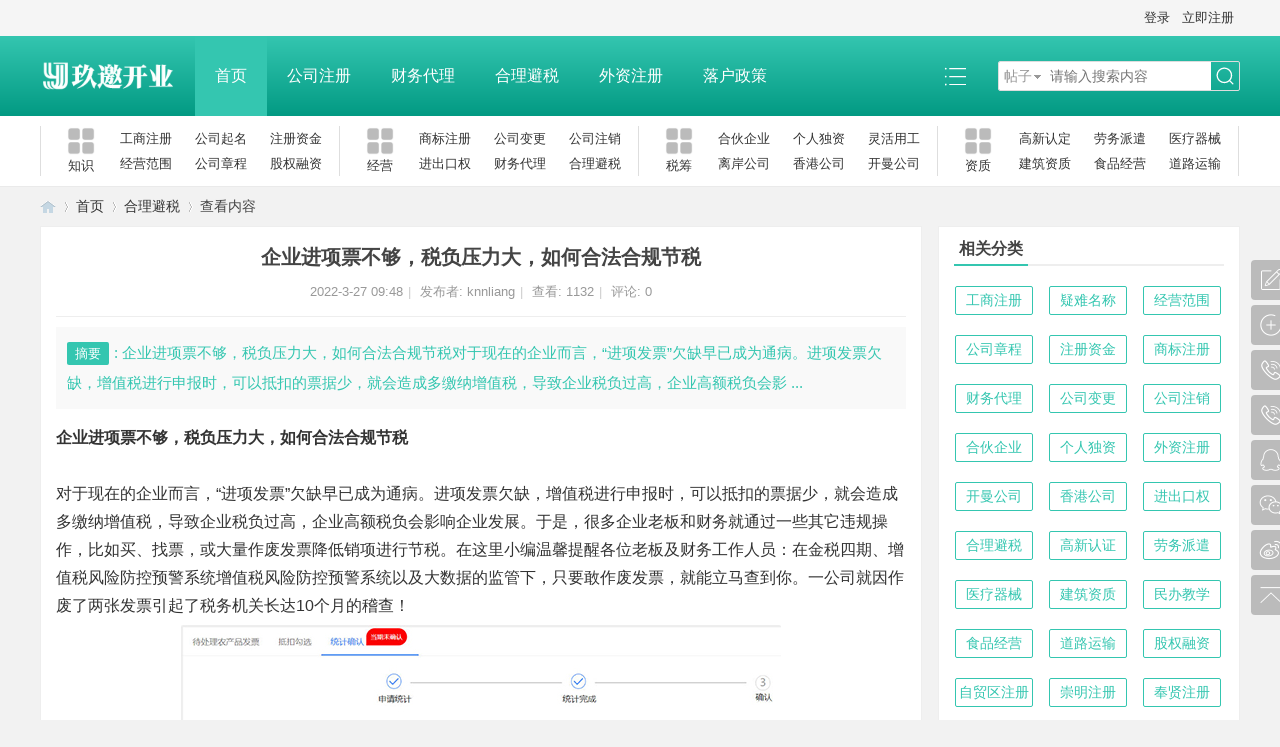

--- FILE ---
content_type: text/html; charset=gbk
request_url: https://www.91kaiye.cn/article-17608-1.html
body_size: 10406
content:
<!DOCTYPE html PUBLIC "-//W3C//DTD XHTML 1.0 Transitional//EN" "http://www.w3.org/TR/xhtml1/DTD/xhtml1-transitional.dtd">
<html xmlns="http://www.w3.org/1999/xhtml">
<head>
<meta http-equiv="Content-Type" content="text/html; charset=gbk" />
<title>企业进项票不够，税负压力大，如何合法合规节税 - 合理避税  </title>
<script language="Javascript"> 
document.οncοntextmenu=new Function("event.returnValue=false"); 
document.onselectstart=new Function("event.returnValue=false"); 
</script>
<meta name="keywords" content="企业进项票不够，税负压力大，如何合法合规节税" />
<meta name="description" content="企业进项票不够，税负压力大，如何合法合规节税对于现在的企业而言，“进项发票”欠缺早已成为通病。进项发票欠缺，增值税进行申报时，可以抵扣的票据少，就会造成多缴纳增值税，导致企业税负过高，企业高额税负会影 ... ," />
<meta name="generator" content="Discuz! X3.4" />
<meta name="author" content="Discuz! Team and Comsenz UI Team" />
<meta name="copyright" content="2001-2021 Tencent Cloud." />
<meta name="MSSmartTagsPreventParsing" content="True" />
<meta http-equiv="MSThemeCompatible" content="Yes" />
<base href="https://www.91kaiye.cn/" /><link rel="stylesheet" type="text/css" href="data/cache/style_3_common.css?Pr7" /><link rel="stylesheet" type="text/css" href="data/cache/style_3_portal_view.css?Pr7" /><script type="text/javascript">var STYLEID = '3', STATICURL = 'static/', IMGDIR = 'static/image/common', VERHASH = 'Pr7', charset = 'gbk', discuz_uid = '0', cookiepre = 'yqXs_2132_', cookiedomain = '', cookiepath = '/', showusercard = '1', attackevasive = '0', disallowfloat = 'newthread', creditnotice = '', defaultstyle = '', REPORTURL = 'aHR0cHM6Ly93d3cuOTFrYWl5ZS5jbi9hcnRpY2xlLTE3NjA4LTEuaHRtbA==', SITEURL = 'https://www.91kaiye.cn/', JSPATH = 'static/js/', CSSPATH = 'data/cache/style_', DYNAMICURL = '';</script>
<script src="static/js/common.js?Pr7" type="text/javascript"></script>
<meta name="application-name" content="" />
<meta name="msapplication-tooltip" content="" />
<meta name="msapplication-task" content="name=首页;action-uri=https://www.91kaiye.cn/portal.php;icon-uri=https://www.91kaiye.cn/static/image/common/portal.ico" /><meta name="msapplication-task" content="name=创业论坛;action-uri=https://www.91kaiye.cn/forum.php;icon-uri=https://www.91kaiye.cn/static/image/common/bbs.ico" />
<script src="static/js/portal.js?Pr7" type="text/javascript"></script>
</head>

<body id="nv_portal" class="pg_view" onkeydown="if(event.keyCode==27) return false;">
<header><div id="append_parent"></div><div id="ajaxwaitid"></div>

<!--顶栏-->
<div id="toptb" class="cl">
<div class="wp cl">
<div class="z cl"></div>
<div class="y cl">
<div class="toptb_y_y">
<a id="switchblind" href="javascript:;" onClick="toggleBlind(this)" title="开启辅助访问" class="switchblind">开启辅助访问</a>
</div>
<div class="z">
</div>
<div class="toptb_y_z"><script src="static/js/logging.js?Pr7" type="text/javascript"></script>
<form method="post" autocomplete="off" id="lsform" action="member.php?mod=logging&amp;action=login&amp;loginsubmit=yes&amp;infloat=yes&amp;lssubmit=yes" onsubmit="return lsSubmit();">
<div class="toptb_login cl">
<span id="return_ls" style="display:none"></span>
<div class="y pns">
<table cellspacing="0" cellpadding="0" class="y">
<tr>					
<td><a onclick="showWindow('login', this.href);return false;" href="member.php?mod=logging&amp;action=login" rel="nofollow">登录</a></td>
<td><a href="member.php?mod=register">立即注册</a></td>
</tr>
</table>
<input type="hidden" name="quickforward" value="yes" />
<input type="hidden" name="handlekey" value="ls" />
</div>
</div>
</form>

</div>
</div>
</div>
</div>

<!--主导航栏-->
<div class="hd_xin_top"></div>
<div class="hd_xin cl">
<div class="wp cl">
<div class="nv_xin z">
<ul class="cl">
<li class="hd_logo active"><h2>
<a href="http://www.91kaiye.cn/" title=""><img src="template/bygsjw_1/image/logo.png" alt=""/></a>
</h2>
</li><li  class="a"  id="mn_portal" ><a href="https://www.91kaiye.cn/portal.php" hidefocus="true" title="Portal"  >首页<span>Portal</span></a></li><li  id="mn_N5fd1" ><a href="gongshang/" hidefocus="true"  >公司注册</a></li><li  id="mn_Ne510" ><a href="cwdl/" hidefocus="true"  >财务代理</a></li><li  id="mn_Nc786" ><a href="hlbs/" hidefocus="true"  >合理避税</a></li><li  id="mn_Nb23e" ><a href="wzzc/" hidefocus="true"  >外资注册</a></li><li  id="mn_Nbd50" ><a href="luohu/" hidefocus="true"  >落户政策</a></li></ul>
</div>
<div class="qmenu_xin z">
<a href="javascript:;" id="qmenu" onMouseOver="delayShow(this, function () {showMenu({'ctrlid':'qmenu','pos':'34!','ctrlclass':'a','duration':2});showForummenu(0);})"></a>
</div><div id="scbar" class="cl">
<form id="scbar_form" method="post" autocomplete="off" onsubmit="searchFocus($('scbar_txt'))" action="search.php?searchsubmit=yes" target="_blank">
<input type="hidden" name="mod" id="scbar_mod" value="search" />
<input type="hidden" name="formhash" value="8df235d2" />
<input type="hidden" name="srchtype" value="title" />
<input type="hidden" name="srhfid" value="0" />
<input type="hidden" name="srhlocality" value="portal::view" />
<table cellspacing="0" cellpadding="0">
<tr>
<td class="scbar_type_td"><a href="javascript:;" id="scbar_type" class="xg1" onMouseOver="showMenu(this.id)" hidefocus="true">搜索</a></td>
<td class="scbar_txt_td"><input type="text" name="srchtxt" id="scbar_txt" value="请输入搜索内容" autocomplete="off" x-webkit-speech speech /></td>

<td class="scbar_btn_td"><button type="submit" name="searchsubmit" id="scbar_btn" sc="1" class="pn pnc" value="true"><strong class="xi2">搜索</strong></button></td>

</tr>
</table>
</form>
</div>

</div>
<script src="template/bygsjw_1/image/js/jquery.min.js" type="text/javascript"></script>
<script src="template/bygsjw_1/image/js/hover.js" type="text/javascript"></script>
<script type="text/javascript">
var jq = jQuery.noConflict();
jQuery('.nv_xin').hoverSlippery({bgColor: "#34c6b0"});
</script>
<script src="template/bygsjw_1/image/js/nv_top.js" type="text/javascript"></script>
<script type="text/javascript">
jQuery(".hd_xin").stickMe();
</script>
</div>
<div class="wp cl"></div>

<div class="byg_nav_pop"></div>

<div class="mu_bg">
<div id="mu" class="cl wp">
</div>
</div><div class="nav_sub_box">
<ul class="wp cl">
<li class="cl nav_sub_li">
<a href="" target="_blank" class="z">
<img src="template/bygsjw_1/image/sub_nav.png" alt="知识"/>
<p>知识</p>
</a>
<div class="y">
<a href="https://www.91kaiye.cn/gongshang/" target="_blank">工商注册</a>
<a href="https://www.91kaiye.cn/ynmc/" target="_blank">公司起名</a>
<a href="https://www.91kaiye.cn/zczj/" target="_blank">注册资金</a>
<a href="https://www.91kaiye.cn/jyfw/" target="_blank">经营范围</a>
<a href="https://www.91kaiye.cn/gszc/" target="_blank">公司章程</a>
<a href="https://www.91kaiye.cn/gqrz/" target="_blank">股权融资</a>
</div>
</li>
<li class="cl nav_sub_li">
<a href="" target="_blank" class="z">
<img src="template/bygsjw_1/image/sub_nav.png" alt="经营"/>
<p>经营</p>
</a>
<div class="y">
<a href="https://www.91kaiye.cn/sbzc/" target="_blank">商标注册</a>
<a href="https://www.91kaiye.cn/gsbg/" target="_blank">公司变更</a>
<a href="https://www.91kaiye.cn/gszx/" target="_blank">公司注销</a>
<a href="https://www.91kaiye.cn/jckq/" target="_blank">进出口权</a>
<a href="https://www.91kaiye.cn/cwdl/" target="_blank">财务代理</a>
<a href="https://www.91kaiye.cn/hlbs/" target="_blank">合理避税</a>
</div>
</li>
<li class="cl nav_sub_li">
<a href="" target="_blank" class="z">
<img src="template/bygsjw_1/image/sub_nav.png" alt="税筹"/>
<p>税筹</p>
</a>
<div class="y">
<a href="https://www.91kaiye.cn/hhqy/" target="_blank">合伙企业</a>
<a href="https://www.91kaiye.cn/grdz/" target="_blank">个人独资</a>
<a href="https://www.91kaiye.cn/lhyg/" target="_blank">灵活用工</a>
<a href="https://www.91kaiye.cn/lags/" target="_blank">离岸公司</a>
<a href="https://www.91kaiye.cn/xggs/" target="_blank">香港公司</a>
<a href="https://www.91kaiye.cn/kmgs/" target="_blank">开曼公司</a>
</div>
</li>
<li class="cl nav_sub_li nav_sub_li4">
<a href="" target="_blank" class="z">
<img src="template/bygsjw_1/image/sub_nav.png" alt="资质"/>
<p>资质</p>
</a>
<div class="y">
<a href="https://www.91kaiye.cn/gxrz/" target="_blank">高新认定</a>
<a href="https://www.91kaiye.cn/lwpq/" target="_blank">劳务派遣</a>
<a href="https://www.91kaiye.cn/ylqx/" target="_blank">医疗器械</a>
<a href="https://www.91kaiye.cn/jzzz/" target="_blank">建筑资质</a>
<a href="https://www.91kaiye.cn/spjy/" target="_blank">食品经营</a>
<a href="https://www.91kaiye.cn/dlys/" target="_blank">道路运输</a>
</div>
</li>
</ul>
</div>
<ul id="scbar_type_menu" class="p_pop" style="display: none;"><li><a href="javascript:;" rel="article">文章</a></li><li><a href="javascript:;" rel="forum" class="curtype">帖子</a></li><li><a href="javascript:;" rel="user">用户</a></li></ul>
<script type="text/javascript">
initSearchmenu('scbar', '');
</script>
</header>

<div id="wp" class="wp bygsjw_wp_mh"><script src="static/js/forum_viewthread.js?Pr7" type="text/javascript"></script>
<script type="text/javascript">zoomstatus = parseInt(1), imagemaxwidth = '600', aimgcount = new Array();</script>
<div id="pt" class="bm cl">
<div class="z">
<a href="./" class="nvhm" title="首页"></a> <em>&rsaquo;</em>
<a href="https://www.91kaiye.cn/portal.php">首页</a> <em>&rsaquo;</em><a href="https://www.91kaiye.cn/hlbs/">合理避税</a> <em>&rsaquo;</em>
查看内容
</div>
</div>

<style id="diy_style" type="text/css">#portal_block_571 { background-color:#ffffff !important;background-image:none !important;}#portal_block_571 .dxb_bc { margin-top:0px !important;margin-right:15px !important;margin-bottom:0px !important;margin-left:15px !important;}#frameJ4Jv44 { background-color:#ffffff !important;background-image:none !important;margin-top:10px !important;margin-right:0px !important;margin-bottom:10px !important;margin-left:0px !important;border:#eeeeee 1px solid !important;}#portal_block_573 { background-color:#ffffff !important;background-image:none !important;}#portal_block_573 .dxb_bc { margin-top:0px !important;margin-right:15px !important;margin-bottom:0px !important;margin-left:15px !important;}#frameUqJ8u9 { background-color:#ffffff !important;background-image:none !important;margin-top:10px !important;margin-right:0px !important;margin-bottom:10px !important;margin-left:0px !important;border:#eeeeee 1px solid !important;}</style>
<div class="wp">
<!--[diy=diy1]--><div id="diy1" class="area"></div><!--[/diy]-->
</div>
<div id="ct" class="ct2 wp cl view_bygsjw1">
<div class="mn" style="margin-bottom:0;">
<div class="bm vw">
<div class="h hm">
<h1 class="ph">企业进项票不够，税负压力大，如何合法合规节税 </h1>
<p class="xg1">
2022-3-27 09:48<span class="pipe">|</span>
发布者: <a href="https://www.91kaiye.cn/space-uid-1.html">knnliang</a><span class="pipe">|</span>
查看: <em id="_viewnum">1132</em><span class="pipe">|</span>
评论: 0</p>
</div>

<!--[diy=diysummarytop]--><div id="diysummarytop" class="area"></div><!--[/diy]-->

<div class="s"><div><strong>摘要</strong>: 企业进项票不够，税负压力大，如何合法合规节税对于现在的企业而言，“进项发票”欠缺早已成为通病。进项发票欠缺，增值税进行申报时，可以抵扣的票据少，就会造成多缴纳增值税，导致企业税负过高，企业高额税负会影 ...</div></div>
<!--[diy=diysummarybottom]--><div id="diysummarybottom" class="area"></div><!--[/diy]-->

<div class="d">

<!--[diy=diycontenttop]--><div id="diycontenttop" class="area"></div><!--[/diy]-->

<table cellpadding="0" cellspacing="0" class="vwtb"><tr><td id="article_content"><div><b>企业进项票不够，税负压力大，如何合法合规节税</b></div><div><br></div><div>对于现在的企业而言，“进项发票”欠缺早已成为通病。进项发票欠缺，增值税进行申报时，可以抵扣的票据少，就会造成多缴纳增值税，导致企业税负过高，企业高额税负会影响企业发展。于是，很多企业老板和财务就通过一些其它违规操作，比如买、找票，或大量作废发票降低销项进行节税。在这里小编温馨提醒各位老板及财务工作人员：在金税四期、增值税风险防控预警系统增值税风险防控预警系统以及大数据的监管下，只要敢作废发票，就能立马查到你。一公司就因作废了两张发票引起了税务机关长达10个月的稽查！</div><div><p style="text-align: center;"><a href="data/attachment/portal/202507/29/095044ihpndnnrckc3nypq.jpg" target="_blank"><img alt="企业进项票不够，税负压力大，如何合法合规节税" src="data/attachment/portal/202507/29/095044ihpndnnrckc3nypq.jpg"></a></p></div><div>所以，这种<a href="https://www.91kaiye.cn/hlbs/">节税方法</a>是万万行不通的，作废发票一定要按照税法规定进行执行，千万不要以身试法，得不偿失。因此，如何合法合规节税，是现阶段各个行业，各个企业都在考虑的一个事情。多层次多维度探讨降低税负的路径，任何时候都不过时。正所谓，知彼知已才能百战不殆，在了解如何合法合规节税之前，跟着<a href="https://www.91kaiye.cn/">上海公司注册网</a>小编一起先来了解下造成进销项差异巨大的2大原因：</div><div><br></div><div>1、上下游的情况</div><div><br></div><div>企业选择注册<a href="https://www.91kaiye.cn/cwdl/ybns/">一般纳税人</a>的企业，可能是因为上游客户都是大客户，需要企业开具13%<a href="https://www.91kaiye.cn/cwdl/zengzhishui/">增值税</a>税率的发票，在这种情况下，企业也挺被动，如果不能开具，那么可能会丢了生意。而进项是3%，也许上游的供应商都是以<a href="https://www.91kaiye.cn/cwdl/xgm/">小规模纳税人</a>为主，只能提供3%征收率的发票。</div><div><br></div><div>2、企业财税管理的问题</div><div><br></div><div>出现这样的情况，也可能是因为在财税管理上比较薄弱，没有对上游供应商进行过规范，或者没有专门进行过进项发票的管理，所以才只能取得3%的发票。因为正常来说，一个一般纳税人，取得的进项票不会只有3%，而是各种进项都有，只是比例不同，至少主料的采购，应该是选择一般纳税人才对。</div><div><br></div><div>企业进项票不够，税负压力大，以下方法可助力企业合法合规节税</div><div><br></div><div>企业纳税高是可以选择运用国内的地方性税收优惠政策合理合法且合规地去降低综合税负压力，解决企业进行票不够的问题！</div><div><br></div><div>企业注册入驻在有地方性税收优惠政策的园区，享受园区的政策，既可以节税而且是合理合法的，企业不用担心风险问题。</div><div><br></div><div>以上是玖邀开业网小编为您整理的关于<b>企业进项票不够，税负压力大，如何合法合规节税</b>的内容，希望对您有所帮助。</div></td></tr></table>

<!--[diy=diycontentbottom]--><div id="diycontentbottom" class="area"></div><!--[/diy]-->

<script src="static/js/home.js?Pr7" type="text/javascript"></script>
<div id="click_div"><table cellpadding="0" cellspacing="0" class="atd">
<tr></tr>
</table>
<script type="text/javascript">
function errorhandle_clickhandle(message, values) {
if(values['id']) {
showCreditPrompt();
show_click(values['idtype'], values['id'], values['clickid']);
}
}
</script>

</div>


<!--[diy=diycontentclickbottom]--><div id="diycontentclickbottom" class="area"></div><!--[/diy]-->

</div>

<div class="o cl ptm pbm">
<a href="https://www.91kaiye.cn/home.php?mod=spacecp&amp;ac=favorite&amp;type=article&amp;id=17608&amp;handlekey=favoritearticlehk_17608" id="a_favorite" onclick="showWindow(this.id, this.href, 'get', 0);" class="oshr ofav">收藏</a>
<a href="misc.php?mod=invite&amp;action=article&amp;id=17608" id="a_invite" onclick="showWindow('invite', this.href, 'get', 0);" class="oshr oivt">邀请</a>
</div>
<div class="pren pbm cl">
<em>上一篇：<a href="https://www.91kaiye.cn/article-17551-1.html">汽车车船税是什么意思</a></em><em>下一篇：<a href="https://www.91kaiye.cn/article-17617-1.html">企业税收收入包括哪些收入</a></em></div>
</div>

<!--[diy=diycontentrelatetop]--><div id="diycontentrelatetop" class="area"></div><!--[/diy]--><div id="related_article" class="bm">
<div class="bm_h cl">
<h3>相关阅读</h3>
</div>
<div class="bm_c">
<ul class="xl xl2 cl" id="raid_div"><input type="hidden" value="0" />
<li>&bull; <a href="https://www.91kaiye.cn/article-58590-1.html">经济业务有哪四种类型？</a></li>
<input type="hidden" value="1" />
<li>&bull; <a href="https://www.91kaiye.cn/article-17376-1.html">中小企业为什么选代理记账公司而不选兼职会计</a></li>
<input type="hidden" value="2" />
<li>&bull; <a href="https://www.91kaiye.cn/article-22261-1.html">净利润率计算公式</a></li>
<input type="hidden" value="3" />
<li>&bull; <a href="https://www.91kaiye.cn/article-21987-1.html">其他应收款的核算内容</a></li>
<input type="hidden" value="4" />
<li>&bull; <a href="https://www.91kaiye.cn/article-11552-1.html">出餐餐补需要缴纳个人所得税？</a></li>
<input type="hidden" value="5" />
<li>&bull; <a href="https://www.91kaiye.cn/article-30358-1.html">金税四期上线，企业需要查的41个异常情况</a></li>
<input type="hidden" value="6" />
<li>&bull; <a href="https://www.91kaiye.cn/article-18244-1.html">五险一金指的是哪些</a></li>
<input type="hidden" value="7" />
<li>&bull; <a href="https://www.91kaiye.cn/article-11441-1.html">资产负债率计算公式,如何判断资产负债率是否合理</a></li>
<input type="hidden" value="8" />
<li>&bull; <a href="https://www.91kaiye.cn/article-54123-1.html">车辆购置税税率是多少？</a></li>
<input type="hidden" value="9" />
<li>&bull; <a href="https://www.91kaiye.cn/article-20972-1.html">遗产税是什么</a></li>
<input type="hidden" value="10" />
<li>&bull; <a href="https://www.91kaiye.cn/article-10326-1.html">设计服务费税率是多少</a></li>
<input type="hidden" value="11" />
<li>&bull; <a href="https://www.91kaiye.cn/article-14002-1.html">什么是纳税人证明</a></li>
</ul>
</div>
</div>

<!--[diy=diycontentrelate]--><div id="diycontentrelate" class="area"></div><!--[/diy]-->


<!--[diy=diycontentcomment]--><div id="diycontentcomment" class="area"></div><!--[/diy]-->
</div>

<div class="sd pph content_right">
<div class="theiaStickySidebar">
<div class="drag">
<!--[diy=diyrighttop]--><div id="diyrighttop" class="area"></div><!--[/diy]-->
</div>
<div class="bm">
<div class="bm_h cl">
<h2>相关分类</h2>
</div>
<div class="portal_cat">
<ul class="xl cl"><li><a href="https://www.91kaiye.cn/gongshang/">工商注册</a></li>
<li><a href="https://www.91kaiye.cn/ynmc/">疑难名称</a></li>
<li><a href="https://www.91kaiye.cn/jyfw/">经营范围</a></li>
<li><a href="https://www.91kaiye.cn/gszc/">公司章程</a></li>
<li><a href="https://www.91kaiye.cn/zczj/">注册资金</a></li>
<li><a href="https://www.91kaiye.cn/sbzc/">商标注册</a></li>
<li><a href="https://www.91kaiye.cn/cwdl/">财务代理</a></li>
<li><a href="https://www.91kaiye.cn/gsbg/">公司变更</a></li>
<li><a href="https://www.91kaiye.cn/gszx/">公司注销</a></li>
<li><a href="https://www.91kaiye.cn/hhqy/">合伙企业</a></li>
<li><a href="https://www.91kaiye.cn/grdz/">个人独资</a></li>
<li><a href="https://www.91kaiye.cn/wzzc/">外资注册</a></li>
<li><a href="https://www.91kaiye.cn/kmgs/">开曼公司</a></li>
<li><a href="https://www.91kaiye.cn/xggs/">香港公司</a></li>
<li><a href="https://www.91kaiye.cn/jckq/">进出口权</a></li>
<li><a href="https://www.91kaiye.cn/hlbs/">合理避税</a></li>
<li><a href="https://www.91kaiye.cn/gxrz/">高新认证</a></li>
<li><a href="https://www.91kaiye.cn/lwpq/">劳务派遣</a></li>
<li><a href="https://www.91kaiye.cn/ylqx/">医疗器械</a></li>
<li><a href="https://www.91kaiye.cn/jzzz/">建筑资质</a></li>
<li><a href="https://www.91kaiye.cn/mbjx/">民办教学</a></li>
<li><a href="https://www.91kaiye.cn/spjy/">食品经营</a></li>
<li><a href="https://www.91kaiye.cn/dlys/">道路运输</a></li>
<li><a href="https://www.91kaiye.cn/gqrz/">股权融资</a></li>
<li><a href="https://www.91kaiye.cn/zmqzc/">自贸区注册</a></li>
<li><a href="https://www.91kaiye.cn/cmzc/">崇明注册</a></li>
<li><a href="https://www.91kaiye.cn/fxzc/">奉贤注册</a></li>
<li><a href="https://www.91kaiye.cn/mhzc/">闵行注册</a></li>
<li><a href="https://www.91kaiye.cn/xhzc/">徐汇注册</a></li>
<li><a href="https://www.91kaiye.cn/sjzc/">松江注册</a></li>
<li><a href="https://www.91kaiye.cn/bszc/">宝山注册</a></li>
<li><a href="https://www.91kaiye.cn/lgzc/">临港注册</a></li>
<li><a href="https://www.91kaiye.cn/jszc/">金山注册</a></li>
<li><a href="https://www.91kaiye.cn/ptzc/">普陀注册</a></li>
<li><a href="https://www.91kaiye.cn/jdzc/">嘉定注册</a></li>
<li><a href="https://www.91kaiye.cn/gfgs/">股份公司</a></li>
<li><a href="https://www.91kaiye.cn/jtgs/">集团公司</a></li>
<li><a href="https://www.91kaiye.cn/fgszc/">分公司注册</a></li>
<li><a href="https://www.91kaiye.cn/lhyg/">灵活用工</a></li>
<li><a href="https://www.91kaiye.cn/getihu/">个体工商</a></li>
<li><a href="https://www.91kaiye.cn/lags/">离岸公司</a></li>
<li><a href="https://www.91kaiye.cn/luohu/">落户政策</a></li>
<li><a href="https://www.91kaiye.cn/zscq/">知识产权</a></li>
<li><a href="https://www.91kaiye.cn/weihuapin/">危化品经营</a></li>
</ul>
</div>
</div>
<div class="drag">
<!--[diy=diy2]--><div id="diy2" class="area"><div id="frame3124V5" class="frame move-span cl frame-1"><div id="frame3124V5_left" class="column frame-1-c"><div id="frame3124V5_left_temp" class="move-span temp"></div><div id="portal_block_2353" class="block move-span"><div id="portal_block_2353_content" class="dxb_bc"><div class="portal_block_summary"><img src="https://www.91kaiye.cn/data/attachment/portal/202503/29/222505ojihcitmt97uutah.jpg" width="100%" /></div></div></div></div></div></div><!--[/diy]-->
</div>
<div class="portal_diy">
<!--[diy=portal_view1]--><div id="portal_view1" class="area"><div id="frameJ4Jv44" class="cl_frame_bm frame move-span cl frame-1"><div class="title frame-title" style='background-image:none;background-repeat:repeat;background-color:rgb(255, 255, 255);'><span class="titletext" style="font-size:16px;">图文推荐</span></div><div id="frameJ4Jv44_left" class="column frame-1-c"><div id="frameJ4Jv44_left_temp" class="move-span temp"></div><div id="portal_block_571" class="cl_block_bm block move-span"><div id="portal_block_571_content" class="dxb_bc"><div class="portal_list_hot cl"><dl class="cl">
<dd class="dl_z"><a href="https://www.91kaiye.cn/article-59805-1.html"  target="_blank" title="小规模纳税人如何合理避税？" class="img_center img_big"><img src="data/attachment/block/85/85aa668d0d0f71bda3770459ab80ba11.jpg" width="100" height="75" alt="小规模纳税人如何合理避税？"/></a></dd>
<dt class="dl_yt over_two"><a href="https://www.91kaiye.cn/article-59805-1.html"  target="_blank" title="小规模纳税人如何合理避税？">小规模纳税人如何合理避税？</a></dt>
<dd class="dl_yb">2025-06-22</dd>
</dl><dl class="cl">
<dd class="dl_z"><a href="https://www.91kaiye.cn/article-10326-1.html"  target="_blank" title="设计服务费税率是多少" class="img_center img_big"><img src="data/attachment/block/4b/4b60f5234f86ad7f4ebc133736753ce3.jpg" width="100" height="75" alt="设计服务费税率是多少"/></a></dd>
<dt class="dl_yt over_two"><a href="https://www.91kaiye.cn/article-10326-1.html"  target="_blank" title="设计服务费税率是多少">设计服务费税率是多少</a></dt>
<dd class="dl_yb">2021-09-11</dd>
</dl><dl class="cl">
<dd class="dl_z"><a href="https://www.91kaiye.cn/article-10323-1.html"  target="_blank" title="经纪代理服务增值税税率是多少" class="img_center img_big"><img src="data/attachment/block/4c/4cb4032c9a1f9d35408aede6d8f4a076.jpg" width="100" height="75" alt="经纪代理服务增值税税率是多少"/></a></dd>
<dt class="dl_yt over_two"><a href="https://www.91kaiye.cn/article-10323-1.html"  target="_blank" title="经纪代理服务增值税税率是多少">经纪代理服务增值税税率是多少</a></dt>
<dd class="dl_yb">2021-09-11</dd>
</dl><dl class="cl">
<dd class="dl_z"><a href="https://www.91kaiye.cn/article-63180-1.html"  target="_blank" title="个人基本养老保险缴费标准" class="img_center img_big"><img src="data/attachment/block/8e/8ef054979a99d37d2c207a4c86a6800b.jpg" width="100" height="75" alt="个人基本养老保险缴费标准"/></a></dd>
<dt class="dl_yt over_two"><a href="https://www.91kaiye.cn/article-63180-1.html"  target="_blank" title="个人基本养老保险缴费标准">个人基本养老保险缴费标准</a></dt>
<dd class="dl_yb">2025-09-19</dd>
</dl><dl class="cl">
<dd class="dl_z"><a href="https://www.91kaiye.cn/article-24442-1.html"  target="_blank" title="青浦区税务局地址及联系电话" class="img_center img_big"><img src="data/attachment/block/b6/b69cbae2950055bf54bc5c4170b1a1ae.jpg" width="100" height="75" alt="青浦区税务局地址及联系电话"/></a></dd>
<dt class="dl_yt over_two"><a href="https://www.91kaiye.cn/article-24442-1.html"  target="_blank" title="青浦区税务局地址及联系电话">青浦区税务局地址及联系电话</a></dt>
<dd class="dl_yb">2022-07-27</dd>
</dl></div></div></div></div></div></div><!--[/diy]-->
</div>
<div class="drag">
<!--[diy=diy4]--><div id="diy4" class="area"></div><!--[/diy]-->
</div>
<div class="portal_diy">
<!--[diy=portal_view3]--><div id="portal_view3" class="area"><div id="frameUqJ8u9" class="cl_frame_bm frame move-span cl frame-1"><div class="title frame-title" style='background-image:none;background-repeat:repeat;background-color:rgb(255, 255, 255);'><span class="titletext" style="font-size:16px;">热门排行</span></div><div id="frameUqJ8u9_left" class="column frame-1-c"><div id="frameUqJ8u9_left_temp" class="move-span temp"></div><div id="portal_block_573" class="cl_block_bm block move-span"><div id="portal_block_573_content" class="dxb_bc"><div class="forum_list_hot">
<ul><li class="img_big cl">
<span class="number number1">1</span>
<a href="https://www.91kaiye.cn/article-23116-1.html" title="职工福利费支出税前扣除需要提供发票或收据吗"  target="_blank" class="over_one">职工福利费支出税前扣除需要提供发票或收据吗</a>
</li><li class="img_big cl">
<span class="number number2">2</span>
<a href="https://www.91kaiye.cn/article-2839-1.html" title="在上海注册公司你必须了解的返税政策"  target="_blank" class="over_one">在上海注册公司你必须了解的返税政策</a>
</li><li class="img_big cl">
<span class="number number3">3</span>
<a href="https://www.91kaiye.cn/article-216-1.html" title="全国税收洼地有哪些，各有什么优势劣势？"  target="_blank" class="over_one">全国税收洼地有哪些，各有什么优势劣势？</a>
</li><li class="img_big cl">
<span class="number number4">4</span>
<a href="https://www.91kaiye.cn/article-11224-1.html" title="商贸企业税收筹划有无必要"  target="_blank" class="over_one">商贸企业税收筹划有无必要</a>
</li><li class="img_big cl">
<span class="number number5">5</span>
<a href="https://www.91kaiye.cn/article-54230-1.html" title="广告费和业务宣传费支出在企业所得税税前扣除的标准是什么？"  target="_blank" class="over_one">广告费和业务宣传费支出在企业所得税税前扣除的标准是什么？</a>
</li><li class="img_big cl">
<span class="number number6">6</span>
<a href="https://www.91kaiye.cn/article-23468-1.html" title="财务分析的作用与目的有哪些"  target="_blank" class="over_one">财务分析的作用与目的有哪些</a>
</li><li class="img_big cl">
<span class="number number7">7</span>
<a href="https://www.91kaiye.cn/article-584-1.html" title="上海市残疾人就业保障金征收使用管理实施办法"  target="_blank" class="over_one">上海市残疾人就业保障金征收使用管理实施办法</a>
</li><li class="img_big cl">
<span class="number number8">8</span>
<a href="https://www.91kaiye.cn/article-11755-1.html" title="个人薪金所得税是什么"  target="_blank" class="over_one">个人薪金所得税是什么</a>
</li><li class="img_big cl">
<span class="number number9">9</span>
<a href="https://www.91kaiye.cn/article-54731-1.html" title="外购不能作为企业抵扣的进项税有哪些"  target="_blank" class="over_one">外购不能作为企业抵扣的进项税有哪些</a>
</li><li class="img_big cl">
<span class="number number10">10</span>
<a href="https://www.91kaiye.cn/article-22028-1.html" title="发票核销是什么"  target="_blank" class="over_one">发票核销是什么</a>
</li></ul>
</div></div></div></div></div></div><!--[/diy]-->
</div>
<div class="drag">
<!--[diy=diy5]--><div id="diy5" class="area"></div><!--[/diy]-->
</div>
<div class="portal_diy">
<!--[diy=portal_view2]--><div id="portal_view2" class="area"></div><!--[/diy]-->
</div>
<div class="drag">
<!--[diy=diy6]--><div id="diy6" class="area"></div><!--[/diy]-->
</div>
<script src="template/bygsjw_1/image/js/jquery.min.js" type="text/javascript"></script>
<script src="template/bygsjw_1/image/js/sidebar.min.js" type="text/javascript"></script>
<script type="text/javascript">
var jq = jQuery.noConflict();
jQuery('.content_right').theiaStickySidebar({
additionalMarginTop: 70
});
</script>
</div>
</div>
</div>


<div class="wp">
<!--[diy=diy3]--><div id="diy3" class="area"></div><!--[/diy]-->
</div>
<input type="hidden" id="portalview" value="1">

    		  	  		  	  		     	 				 	    		   		     		       	   			    		   		     		       	  	       		   		     		       	 			 	     		   		     		       	 				      		   		     		       	 				 	    		   		     		       	   			    		   		     		       	 			 	     		   		     		       	 	  	     		   		     		       	  	       		   		     		       	  		 	    		   		     		       	  	       		   		     		       	 				      		   		     		       	 	  	     		   		     		       	   			    		   		     		       	  	 		    		   		     		       	 				      		   		     		       	 			  	    		   		     		       	 	  	     		   		     		       	   		     		   		     		       	  	  	    		   		     		       	 					     		   		     		       	  	  	    		   		     		       	 	  	     		   		     		       	 			  	    		   		     		       	   			    		   		     		       	  		 	    		   		     		       	 				 	    		   		     		       	   		     		   		     		       	 				 	    		   		     		       	  			     		   		     		       	  				    		   		     		       	  	  	    		   		     		       	  	       		   		     		       	 			  	    		   		     		       	   			    		 	      	  		  	  		     	</div>

<footer>
<div class="ft_xin">
<div class="ft_top">

<div class="ft_wp cl">

<div class="ft_1 z">


<a href="" target="_blank"><img src="data/attachment/portal/202502/26/200203uhrjp8ixevnejs6h.png" alt="玖邀开业"/></a>


<p>一站式创业服务：公司注册、财务代理、税务筹划、离岸公司以及各种资质：食品经营、医疗器械、劳务派遣、高新企业认定、建筑资质等。服务热线：13761551584</p>

</div>

<div class="ft_2 z">

<a href="https://www.91kaiye.cn/cmzc/" target="_blank"><h3>崇明公司注册</h3></a>

<ul>

<li><a href="https://www.91kaiye.cn/fxzc/" target="_blank">奉贤公司注册</a></li>

<li><a href="https://www.91kaiye.cn/mhzc/" target="_blank">闵行公司注册</a></li>

<li><a href="https://www.91kaiye.cn/xhzc/" target="_blank">徐汇公司注册</a></li>

<li><a href="https://www.91kaiye.cn/sjzc/" target="_blank">松江公司注册</a></li>

</ul>

</div>

<div class="ft_2 z">

<a href="https://www.91kaiye.cn/lgzc/" target="_blank"><h3>临港公司注册</h3></a>

<ul>

<li><a href="https://www.91kaiye.cn/bszc/" target="_blank">宝山公司注册</a></li>

<li><a href="https://www.91kaiye.cn/jszc/" target="_blank">金山公司注册</a></li>

<li><a href="https://www.91kaiye.cn/ptzc/" target="_blank">普陀公司注册</a></li>

<li><a href="https://www.91kaiye.cn/jdzc/" target="_blank">嘉定公司注册</a></li>

</ul>

</div>

<div class="ft_2 z">

<a href="https://www.91kaiye.cn/zmqzc/" target="_blank"><h3>自贸区公司注册</h3></a>

<ul>

<li><a href="https://www.91kaiye.cn/gfgs/" target="_blank">股份公司注册</a></li>

<li><a href="https://www.91kaiye.cn/jtgs/" target="_blank">集团公司注册</a></li>

<li><a href="https://www.91kaiye.cn/fgszc/" target="_blank">分公司注册</a></li>

<li><a href="https://www.91kaiye.cn/getihu/" target="_blank">个体户注册</a></li>

</ul>

</div>

<div class="ft_3 y">


<img src="data/attachment/portal/202306/08/171013hxbmgzovm1gxcggx.jpg" alt="二维码2图片"/>


<p>业务咨询</p>

</div>

<div class="ft_3 y" style="padding-left:50px;">


<img src="data/attachment/portal/202204/28/113119sxj3enczniiczjkn.png" alt="业务咨询"/>


<p>业务咨询</p>

</div>

</div>

</div>




<div id="ft" class="wp cl">

<div id="flk" class="y">

<p>


<strong><a href="http://www.91kaiye.cn/" target="_blank">玖邀开业</a></strong>

( <a href="http://beian.miit.gov.cn/" target="_blank">沪ICP备17013596号</a> )

<head>
    <meta http-equiv="Content-Type" content="text/html;charset=gb2312" />
    <meta name="sogou_site_verification" content="E734lWKL65" />
    </head>
<script>
var _hmt = _hmt || [];
(function() {
  var hm = document.createElement("script");
  hm.src = "https://hm.baidu.com/hm.js?7ee219fba6977f9a4c18f725632b4217";
  var s = document.getElementsByTagName("script")[0]; 
  s.parentNode.insertBefore(hm, s);
})();
</script>

<script language="javascript" src="https://dbt.zoosnet.net/JS/LsJS.aspx?siteid=DBT34297514&float=1&lng=cn"></script>
</p>

<p class="xs1" style="display:none;">

GMT+8, 2026-1-21 14:30
<span id="debuginfo">

, Processed in 0.123293 second(s), 19 queries

.


</span>

</p>

</div>

<div id="frt" class="z">

<p>上海玖邀开业信息科技有限公司<span class="xs1">Copyright &copy; （www.91kaiye.cn） </span>				</p>

</div>
</div>

</div>




<ul class="byg_side_nav">




<li>

<a href="https://www.91kaiye.cn/forum.php?mod=misc&amp;action=nav" target="_blank" onclick="showWindow('nav', this.href, 'get', 0)" class="byg_sn1">

<img src="template/bygsjw_1/image/side_fatie.png" alt="快速发帖"/>

</a>

<i class="byg_sn_i"></i>

<div class="byg_sn2">

快速发帖

</div>

</li><li>

<a href="#" target="_blank" class="byg_sn1">

<img src="template/bygsjw_1/image/side_zidingyi.png" alt="导航1图标"/>

</a>


<i class="byg_sn_i"></i>

<div class="byg_sn2">


<p>闵行区莲花南路2700弄温度科技园A栋501</p>


</div>


</li>

<li>

<a href="#" target="_blank" class="byg_sn1">

<img src="data/attachment/portal/202206/15/142447p6asgxh5a8hlhfj0.png" alt="导航2图标"/>

</a>


<i class="byg_sn_i"></i>

<div class="byg_sn2">


<p>13761551584</p>


</div>


</li>

<li>

<a href="#" target="_blank" class="byg_sn1">

<img src="template/bygsjw_1/image/side_lianxi.png" alt="导航3图标"/>

</a>


<i class="byg_sn_i"></i>

<div class="byg_sn2">


<p>400-8288-926</p>


</div>


</li>

<li>

<a href="#" target="_blank" class="byg_sn1">

<img src="template/bygsjw_1/image/side_qq.png" alt="导航4图标"/>

</a>


<i class="byg_sn_i"></i>

<div class="byg_sn2">


<img src="data/attachment/portal/202206/15/142651kuxguifj4jigguj8.png" alt="业务咨询"/>


<p>业务咨询</p>


</div>


</li>

<li>

<a href="#" target="_blank" class="byg_sn1">

<img src="template/bygsjw_1/image/side_weixin.png" alt="导航5图标"/>

</a>


<i class="byg_sn_i"></i>

<div class="byg_sn2">


<img src="data/attachment/portal/202206/15/142735ln78rgmg8xo0g0t7.png" alt="业务咨询"/>


<p>业务咨询</p>


</div>


</li>

<li>

<a href="#" target="_blank" class="byg_sn1">

<img src="template/bygsjw_1/image/side_weibo.png" alt="导航6图标"/>

</a>


<i class="byg_sn_i"></i>

<div class="byg_sn2">


<img src="data/attachment/portal/202206/15/142744xw79bbb9zezivr9v.jpg" alt="导航6弹出"/>


<p>导航6弹出</p>


</div>


</li>




<li>

<a href="javascript:;" class="byg_sn1" onclick="topFunction();">

<img src="template/bygsjw_1/image/side_dingbu.png" alt="返回顶部"/>

</a>

<i class="byg_sn_i"></i>

<div class="byg_sn2">

返回顶部

</div>

</li>

<script type="text/javascript">

function topFunction() {

document.body.scrollTop = 0;

document.documentElement.scrollTop = 0;

}

</script>

</ul>




<script src="home.php?mod=misc&ac=sendmail&rand=1768977018" type="text/javascript"></script>


<div id="scrolltop" style="display:none;">


<span hidefocus="true"><a title="返回顶部" onclick="window.scrollTo('0','0')" class="scrolltopa" ><b>返回顶部</b></a></span>


</div>

<script type="text/javascript">_attachEvent(window, 'scroll', function () { showTopLink(); });checkBlind();</script>


<script type="text/javascript">

if (document.getElementsByTagName("header")[0] && document.getElementsByTagName("footer")[0]) {

document.getElementsByClassName("bygsjw_wp_mh")[0].style.minHeight = window.innerHeight - document.getElementsByTagName("header")[0].offsetHeight - document.getElementsByTagName("footer")[0].offsetHeight - 10 + "px";

}

</script>

</footer>

</body>

</html>



--- FILE ---
content_type: text/css
request_url: https://www.91kaiye.cn/data/cache/style_3_common.css?Pr7
body_size: 24331
content:
*{word-wrap:break-word;}body{background:#FFF;}body,input,button,select,textarea{font:13px/1.5 Microsoft YaHei,Tahoma,Helvetica,'SimSun',sans-serif;color:#444;}textarea{resize:none;}body,ul,ol,li,dl,dd,p,h1,h2,h3,h4,h5,h6,form,fieldset,.pr,.pc{margin:0;padding:0;}table{empty-cells:show;border-collapse:collapse;}caption,th{text-align:left;font-weight:400;}ul li,.xl li{list-style:none;}h1,h2,h3,h4,h5,h6{font-size:1em;}em,cite,i{font-style:normal;}a{color:#333;text-decoration:none;}a:hover{text-decoration:underline;}a img{border:none;}label{cursor:pointer;}.z{float:left;}.y{float:right;}.cl:after{content:".";display:block;height:0;clear:both;visibility:hidden;}.cl{zoom:1;}.hidefocus{outline:none;}hr{display:block;clear:both;*margin-top:-8px !important;*margin-bottom:-8px !important;}.mn hr,.sd hr{margin:0 10px;}.area hr{margin-left:0 !important;margin-right:0 !important;}hr.l{height:1px;border:none;background:#EEE;color:#EEE;}hr.l2{height:2px;}hr.l3{height:3px;}hr.da{height:0;border:none;border-top:1px dashed #EEE;background:transparent;color:transparent;}hr.bk{margin-bottom:10px !important;*margin-bottom:2px !important;height:0;border:none;border-top:1px solid #FFF;background:transparent;color:transparent;}.n .sd hr.bk{border-top-color:#F9F9F9;}hr.m0{margin-left:0;margin-right:0;}.wx,.ph{font-family:'Microsoft YaHei','Hiragino Sans GB','STHeiti',Tahoma,'SimHei',sans-serif;font-weight:100;} .ph{font-size:20px;} .mt{padding:10px 0;font-size:16px;} .pipe{margin:0 5px;color:#CCC;}.xs0{font-family:Tahoma,Helvetica,sans-serif;font-size:0.83em;-webkit-text-size-adjust:none;}.xs1{font-size:12px !important;}.xs2{font-size:14px !important;}.xs3{font-size:16px !important;}.xg1,.xg1 a{color:#999 !important;}.xg1 .xi2{color:#333 !important;}.xg2{color:#666;}.xi1,.onerror{color:#F26C4F;}.xi2,.xi2 a,.xi3 a{color:#333;}.xw0{font-weight:400;}.xw1{font-weight:700;}.bbda{border-bottom:1px dashed #EEE;}.btda{border-top:1px dashed #EEE;}.bbs{border-bottom:1px solid #EEE !important;}.bts{border-top:1px dashed #EEE !important;}.bw0{border:none !important;}.bw0_all,.bw0_all th,.bw0_all td{border:none !important;}.bg0_c{background-color:transparent !important;}.bg0_i{background-image:none !important;}.bg0_all{background:none !important;}.ntc_l{padding:5px 10px;background:#FEFEE9;}.ntc_l .d{width:20px;height:20px;background:url(https://www.91kaiye.cn/static/image/common/op.png) no-repeat 0 0;line-height:9999px;overflow:hidden;}.ntc_l .d:hover{background-position:0 -20px;}.brs,.avt img,.oshr{-moz-border-radius:5px;-webkit-border-radius:5px;border-radius:5px;}.brm{-moz-border-radius:10px;-webkit-border-radius:10px;border-radius:10px;}.brw{-moz-border-radius:20px;-webkit-border-radius:20px;border-radius:20px;}.mtn{margin-top:5px !important;}.mbn{margin-bottom:5px !important;}.mtm{margin-top:10px !important;}.mbm{margin-bottom:10px !important;}.mtw{margin-top:20px !important;}.mbw{margin-bottom:20px !important;}.ptn{padding-top:5px !important;}.pbn{padding-bottom:5px !important;}.ptm{padding-top:10px !important;}.pbm{padding-bottom:10px !important;}.ptw{padding-top:20px !important;}.pbw{padding-bottom:20px !important;}.avt img{padding:2px;width:48px;height:48px;background:#FFF;border:1px solid;border-color:#F2F2F2 #EEE #EEE #F2F2F2;}.avtm img{width:120px;height:auto;}.avts img{width:24px;height:24px;vertical-align:middle;}.emp{padding:20px 10px;}.emp a{color:#333;text-decoration:underline !important;}.vm{vertical-align:middle;}.vm *{vertical-align:middle;}.hm{text-align:center;}.alt,.alt th,.alt td{background-color:#F2F2F2;}.notice{clear:both;margin:5px 0;padding:3px 5px 3px 20px;background:url(https://www.91kaiye.cn/static/image/common/notice.gif) no-repeat 2px 6px;}#ajaxwaitid{display:none;position:absolute;right:0;top:0;z-index:1;padding:0 5px;background:#D00;color:#FFF;}.showmenu{padding-right:16px;background:url(https://www.91kaiye.cn/static/image/common/arrwd.gif) no-repeat 100% 50%;cursor:pointer;white-space:nowrap;}#um .showmenu{margin-right:-5px;}.cur1{cursor:pointer;}.ie6 .sec .p_pop{white-space:expression(this.offsetWidth >= 220 ? 'normal':'nowrap');width:expression(this.offsetWidth >= 220 ? 200:'auto');} .rq{color:red;}.px,.pt,.ps,select{border:1px solid;border-color:#848484 #E0E0E0 #E0E0E0 #848484;background:#FFF url(https://www.91kaiye.cn/static/image/common/px.png) repeat-x 0 0;color:;}.px,.pt{padding:2px 4px;line-height:17px;}.px{height:17px;}.pxs{width:30px !important;}.fdiy .tfm .px,.fdiy .tfm .pt{width:auto;}.p_fre{width:auto !important;}.er{border-color:#F66 #FFBDB9 #FFBDB9 #F66;background-color:#FDF4F4;background-image:url(https://www.91kaiye.cn/static/image/common/px_e.png);}.pt{overflow-y:auto;}div.pt{height:100px;line-height:100px;}.ps,select{padding:2px 2px 2px 1px;}.pts{vertical-align:top;overflow:hidden;}.cmt .pts{width:60%;}button::-moz-focus-inner{border:0;padding:0;}.pn{vertical-align:middle;overflow:hidden;margin-right:3px;padding:0;height:23px;border:1px solid #999;background:#E5E5E5 url(https://www.91kaiye.cn/static/image/common/pn.png) repeat-x 0 0;cursor:pointer;-moz-box-shadow:0 1px 0 #E5E5E5;-webkit-box-shadow:0 1px 0 #E5E5E5;box-shadow:0 1px 0 #E5E5E5;}.pn:active{background-position:0 -23px;}.ie6 .pn{overflow-x:visible;width:0;}.pn em,.pn span,.pn strong{padding:0 10px;line-height:21px;}.pn em,.pn strong{font-weight:700;}.ie7 .pn em,.ie7 .pn span,.ie7 .pn strong{padding:0 5px;line-height:18px;}a.pn{height:21px;line-height:21px;color:#444 !important;}a.pn:hover{text-decoration:none;}.ie6 a.pn{width:auto;}.ie6 a.pn em,.ie6 a.pn span,.ie6 a.pn strong{display:block;}.ie7 a.pn em,.ie7 a.pn span,.ie7 a.pn strong{line-height:21px;}.pnc,a.pnc{border-color:#235994;background-color:#06C;background-position:0 -48px;color:#FFF !important;}.pnc:active{background-position:0 -71px;}.pnpost .pn{height:26px;}.pr,.pc{vertical-align:middle;margin:0 5px 1px 0;padding:0;}.ie6 .pr,.ie6 .pc,.ie7 .pr,.ie7 .pc{margin-right:2px;}.lb{margin-right:20px;}.pns .px{}.pns .pn{}.ftid{float:left;margin-right:6px;}.ftid select{float:left;height:23px;}.ftid a{display:block;overflow:hidden;padding:0 17px 0 4px;height:21px;line-height:21px;text-decoration:none !important;font-size:12px;font-weight:400;color:#444 !important;border:1px solid;border-color:#848484 #E0E0E0 #E0E0E0 #848484;background:#FFF url(https://www.91kaiye.cn/static/image/common/newarow.gif) no-repeat 100% 0;}.ftid a:hover,.ftid a:focus{background-position:100% -23px;}.ftid select{width:94px;}.sslt a{width:54px;}.sslt select{width:60px;}.sltm{padding:5px 11px 5px 10px;border:1px solid #DDD;background-color:#FFF;text-align:left;}.sltm li{padding:2px 0;color:#666;cursor:pointer;}.sltm li:hover{color:#333;}.sltm li.current{color:#F26C4F;} .oshr{float:right;margin-left:5px;padding:0 5px 0 22px;border:1px solid;border-color:#CCC #A9A9A9 #A9A9A9 #CCC;background:#FFF url(https://www.91kaiye.cn/static/image/common/oshr.png) no-repeat 5px 50%;}.oshr:hover{text-decoration:none;} .ofav{background-image:url(https://www.91kaiye.cn/static/image/common/fav.gif);} .oivt{background-image:url(https://www.91kaiye.cn/static/image/common/activitysmall.gif);}.tfm{width:100%;}.tfm caption,.tfm th,.tfm td{vertical-align:top;padding:7px 0;}.tfm caption h2{font-size:16px;}.vt th,.vt td{vertical-align:top;}.tfm th{padding-top:9px;padding-right:5px;width:130px;}.tfm th .rq{float:right;font-size:14px;}.tfm .pt,.tfm .px{margin-right:3px;width:330px;}.tfm .c,.tfm .tedt,.m_c .tfm .tedt{width:338px;}.tfm .d{clear:both;margin:5px 0;color:#999;}.tfm .d em{margin-left:5px;color:red;}.tfm .d strong{margin-left:5px;}.tfm .d a{color:#333;}.tfm .p{text-align:right;}.tfm .pcl label{display:block;padding:0 2px 5px;}.tfm .pcl .pc{margin-right:5px;padding:0;}.tfm .l th,.tfm .l td{padding-top:0;padding-bottom:0;}.bn .tfm caption,.bn .tfm th,.bn .tfm td{padding-top:5px;padding-bottom:5px;}.pbt{margin-bottom:10px;}.ie6 .pbt .ftid a,.ie7 .pbt .ftid a{margin-top:1px;}#custominfo.mtn{margin-bottom:-5px;}.altw{width:350px;}.altw .fltc{margin-bottom:0;padding:8px;}.alert_right,.alert_error,.alert_info{padding:6px 0 6px 58px;min-height:40px;height:auto !important;height:40px;line-height:160%;background:url(https://www.91kaiye.cn/static/image/common/right.gif) no-repeat 8px 8px;font-size:14px;}.alert_error{background-image:url(https://www.91kaiye.cn/static/image/common/error.gif);}.alert_error a{font-weight:700;color:#333;}.alert_info{background-image:url(https://www.91kaiye.cn/static/image/common/info.gif);}.alert_btnleft{margin-top:8px;}.alert_btn{margin-top:20px;text-align:center;}.alert_act{margin-top:20px;padding-left:58px;}.pbnv{float:left;white-space:nowrap;overflow:hidden;width:400px;padding:7px 0;}.pbl{overflow:hidden;margin:9px 0;width:621px;border-width:1px 0 1px 1px;border-style:solid;border-color:#CCC;background:#FFF;}.pbl li{float:left;overflow-x:hidden;overflow-y:auto;padding:5px;width:196px;height:300px;border-right:1px solid #CCC;}.pbl p{height:25px;line-height:25px;}.pbl a{display:block;white-space:nowrap;overflow:hidden;padding:0 4px;text-decoration:none;color:#333;border:solid #FFF;border-width:1px 0;}.pbl a:hover{text-decoration:none;background-color:#F3F3F3;}.pbl .highlightlink{color:#08C;}.pbls a,.pbls a:hover{background-color:#EEE;color:#666;font-weight:700;}.pbsb{background:url(https://www.91kaiye.cn/static/image/common/arrow.gif) right -33px no-repeat;} .wp{margin:0 auto;width:960px;}#wp .wp{width:auto;}#toptb{min-width:960px;border-bottom:1px solid #EEE;background:#F2F2F2;line-height:28px;}#toptb a{float:left;padding:0 4px;height:28px;}#toptb a.showmenu{padding-right:15px;}#toptb a.hover{background-color:#FFF;}#toptb .pipe{float:left;display:none;}#hd{border-bottom:0 solid #DDD;}#hd .wp{padding:10px 0 0;}.hdc{min-height:70px;}.ie6 .hdc{height:70px;}#hd h2{padding:0 20px 8px 0;float:left;}#space #hd h2{margin-top:0;}#hd .fastlg{padding-top:10px;}#scbar{overflow:hidden;height:42px;line-height:42px;border-top:1px solid #FFF;border-bottom:1px solid #E9EFF5;background:#E8EFF5;}.scbar_icon_td{width:21px;background:url(https://www.91kaiye.cn/static/image/common/search.png) no-repeat 0 -50px;}.scbar_txt_td,.scbar_type_td{background:url(https://www.91kaiye.cn/static/image/common/search.png) repeat-x 0 -93px;}#scbar_txt{width:400px;border:1px solid #FFF;outline:none;}.scbar_narrow #scbar_txt{width:260px;}.scbar_btn_td{width:38px;background:url(https://www.91kaiye.cn/static/image/common/search.png) no-repeat 8px -142px;}#scbar_btn{margin:0;padding:0;border:none;background:transparent none;box-shadow:none;}#scbar_btn strong{line-height:84px;}.scbar_type_td{width:61px;background:url(https://www.91kaiye.cn/static/image/common/search.png) no-repeat 0 -193px;}#scbar_type{display:block;padding-left:10px;text-align:left;text-decoration:none;}#scbar_type_menu{margin-top:-8px;}#scbar_hot{padding-left:8px;height:45px;overflow:hidden;}#scbar_hot strong,#scbar_hot a{float:left;margin-right:8px;white-space:nowrap;}#nv{overflow:hidden;height:33px;background:#2B7ACD url("https://www.91kaiye.cn/template/bygsjw_1/image/nv.png") no-repeat 0 0;}#nv li{float:left;padding-right:1px;height:33px;line-height:33px;background:url(https://www.91kaiye.cn/static/image/common/nv_a.png) no-repeat 100% 0;font-weight:700;font-size:14px;}.ie_all #nv li{line-height:36px;}.ie6 #nv li{line-height:33px;}#nv li a{float:left;padding:0 15px;height:33px;}#nv li a{color:#FFF;}#nv li span{display:none;}#nv li.a{margin-left:-1px;background:#005AB4 url("https://www.91kaiye.cn/template/bygsjw_1/image/nv_a.png") no-repeat 50% -33px;}#nv li.a a{color:#FFF;}#nv li a:hover{background:url(https://www.91kaiye.cn/static/image/common/nv_a.png) no-repeat 50% -66px;}#nv li.hover a:hover,#nv li.hover a{background:url(https://www.91kaiye.cn/static/image/common/nv_a.png) no-repeat 50% -99px;}#mu{position:relative;z-index:1;}.ie6 #mu,.ie7 #mu{line-height:0;font-size:0;}#mu ul{background:url(https://www.91kaiye.cn/static/image/common/mu_bg.png) no-repeat 0 100%;line-height:22px;z-index:2;font-size:12px;}#mu li{float:left;height:32px}#mu a{float:left;display:inline;margin:5px 6px;padding:0 10px;white-space:nowrap;}#mu a:hover{margin:4px 5px;border:1px solid #DDD;background:#E5EDF2;color:#333;text-decoration:none;}.floatmu{position:absolute;left:0;top:0;}#um{padding-top:10px;padding-right:60px;_padding-right:54px;line-height:2.3;zoom:1;}#um,#um a{color:#444;}#um p{text-align:right;}#um .avt{display:inline;margin-right:-60px;}.vwmy{padding-left:16px;background:url(https://www.91kaiye.cn/static/image/common/user_online.gif) no-repeat 0 2px;}.vwmy.qq{background:url(https://www.91kaiye.cn/static/image/common/connect_qq.gif) no-repeat scroll 0 0;padding-left:20px;}#um .new,.topnav .new,.sch .new,#toptb .new{padding-left:20px;background-repeat:no-repeat;background-position:0 50%;color:#333;font-weight:700;}#myprompt.new{background-image:url(https://www.91kaiye.cn/static/image/common/notice.gif);background-position:3px 50%;}#pm_ntc.new{background-image:url(https://www.91kaiye.cn/static/image/common/new_pm.gif);}#task_ntc{background-image:url(https://www.91kaiye.cn/static/image/feed/task.gif);}#um .pipe{margin:0 5px 0 0;}#extcreditmenu,#g_upmine{margin-right:2px !important;padding-top:3px;padding-bottom:3px;padding-left:10px;}#g_upmine{margin-right:1px !important;border:1px solid transparent;}.ie6 #g_upmine{border:0;}#extcreditmenu.a,#g_upmine.a{position:relative;z-index:302;margin-right:1px !important;border:1px solid;border-color:#DDD;border-bottom:none;background-color:#FFF;}#extcreditmenu_menu,#g_upmine_menu{margin-top:-1px;width:auto;}#extcreditmenu_menu li{float:none;display:block;padding-left:5px !important;padding-right:1em !important;}#g_upmine_menu li{float:none;display:block;padding-left:5px !important;}#g_upmine_menu ul.extg li{padding-left:0px !important;}#qmenu{float:right;display:inline;margin:5px 8px 0;padding-right:10px;width:103px;height:24px;background:url(https://www.91kaiye.cn/static/image/common/qmenu.png) no-repeat 0 0;line-height:24px;text-align:center;color:#333;font-weight:700;overflow:hidden;}#qmenu:hover{text-decoration:none;}#qmenu.a{position:relative;z-index:302;background-position:0 -27px;}#qmenu_menu{margin-top:-2px;padding:20px 5px 10px;width:610px;border-color:#DCE4EB;}#qmenu_menu ul.nav li{float:left;}.ie6 #qmenu_menu ul.nav li{clear:none !important;width:auto !important;}#qmenu_menu ul.nav a{margin-bottom:10px;padding:47px 0 0;width:60px;border:none;border-radius:4px;background:url(https://www.91kaiye.cn/static/image/common/noicon.gif) no-repeat 50% 5px;text-align:center;}#qmenu_menu ul.nav a:hover{background-color:#E5EDF2;color:#333;text-shadow:none;}#shortcut{position:relative;display:none;height:30px;line-height:30px;background-color:#3A83F1;color:white;text-align:center;}#shortcuttip{padding:2px 8px;background:url(https://www.91kaiye.cn/static/image/common/search.gif) repeat-x 0 -1px;border-radius:3px;color:#3A83F1;font-weight:700;}#shortcutcloseid{position:absolute;right:8px;top:8px;display:block;width:12px;height:12px;background:url(https://www.91kaiye.cn/static/image/common/close.gif) no-repeat 0 -12px;text-indent:-999em;}#mn_userapp .icon_down{background:url(https://www.91kaiye.cn/static/image/common/arr_w.gif) no-repeat 50% 50%;display:inline-block;width:12px;height:12px;overflow:hidden;margin-left:3px;}.ie6 #mn_userapp .icon_down{height:24px;vertical-align:middle;}#nv li.a .icon_down{background:url(https://www.91kaiye.cn/static/image/common/arr_w.gif) no-repeat  50% 50%;display:inline-block;width:12px;height:12px;overflow:hidden;margin-left:3px;}.ie6 #nv li.a .icon_down{height:24px;vertical-align:middle;}#mn_userapp_menu{clear:left;min-height:210px;min-width:630px;}.ie6 #mn_userapp_menu{height:210px;width:630px;}#mn_userapp_menu ul.mrec{float:left;width:182px;padding-right:5px;border-right:1px dotted #DDD;}#mn_userapp_menu ul.uused{float:left;width:273px;}.ie6 #mn_userapp_menu ul.mrec,.ie7 #mn_userapp_menu ul.mrec{width:182px;padding:0 5px 0 0;}#mn_userapp_menu ul.mrec li,#mn_userapp_menu ul.uused li{float:left;display:inline;padding:3px;width:85px;text-align:center;overflow:hidden;}.ie6 #mn_userapp_menu ul.mrec li,.ie6 #mn_userapp_menu ul.uused li{float:left !important;clear:none;}#mn_userapp_menu ul.mrec li img,#mn_userapp_menu ul.uused li img{width:75px;height:75px;}#mn_userapp_menu ul.mrec li a,#mn_userapp_menu ul.uused li a{border-bottom:0;}#mn_userapp_menu ul.adv{position:absolute;top:0;right:0;padding:10px;height:198px;width:140px;border-left:1px solid #EBEBEB;background:#F5F5F5;text-align:left;zoom:1;}#mn_userapp_menu ul.mrec li{position:relative;}.ie6 #mn_userapp_menu ul.adv li{clear:none;}#mn_userapp_menu .icon_hotapp{position:absolute;right:8px;bottom:25px;display:inline-block;width:16px;height:16px;background:#F00;color:#FFF;}#mn_userapp_menu .icon_myapp a{float:left;display:inline-block;border-bottom:0;padding:0;margin-bottom:10px;width:66px;height:51px;background:url(https://www.91kaiye.cn/static/image/common/app.png) no-repeat 0 0;line-height:2000px;overflow:hidden;clear:none;}#mn_userapp_menu .icon_appcenter a{float:right;margin-left:7px;background-position:0 -51px;}.ie6 #mn_userapp_menu .icon_myapp a{margin-bottom:0px;}.ie6 #mn_userapp_menu .icon_myapp,.ie6 #mn_userapp_menu .icon_appcenter{float:left;width:66px;}#mn_userapp_menu .ad_img img{width:140px;height:100px;}#mn_userapp_menu .ad_img a{padding:0;line-height:26px;border-bottom:0;}#mn_userapp_menu .ad_img a:hover{background:none;}#ct{min-height:300px;}.ie6 #ct{height:300px;}.mn{overflow:hidden;}.ct1{border:1px solid #DDD;border-top:none;}.ct2 .mn{float:left;width:730px;margin-bottom:1em;}.ct2 .sd{float:right;width:220px;overflow:hidden;_overflow-y:visible;}.appl{float:left;overflow:hidden;margin-bottom:10px;padding:6px 10px;width:117px;}.ct2_a,.ct3_a{border:1px solid #DDD;background:url("https://www.91kaiye.cn/template/bygsjw_1/image/vlineb.png") repeat-y 0 0}.ct2_a_r{border:none;background-image:none;}.ct2_a h1.mt{display:none;}.ct2_a .tb{margin-top:3px;}.ct2_a .mn{float:right;width:810px;}.ct2_a .mn{display:inline;margin-right:10px;padding-top:10px;width:800px;}#nv_userapp .ct2_a .mn,.ct2_a_r .mn{margin-right:0;width:810px;}.ct3_a .mn{float:left;margin-left:20px;width:565px;}.ct3_a .sd{float:right;width:220px;}#nv_home .ct3_a .sd .bm{margin-right:10px;border:none;}#nv_home .ct3_a .sd .bm_c{padding:10px 0;}.mw{width:100%;float:none;}.mnw{clear:both;border-top:1px solid #CCC;}.mnh{width:643px;background:#F2F2F2;margin-bottom:0;}#ft{padding:10px 0 50px;border-top:1px solid #EEE;line-height:1.8;color:#666;}#flk{text-align:right;}#flk img{vertical-align:middle;}#scrolltop{visibility:hidden;position:fixed;bottom:100px;display:block;margin:-30px 0 0 2px;width:40px;background:#f4f4f4;border:1px #cdcdcd solid;border-radius:3px;border-top:0;cursor:pointer;}#scrolltop:hover{text-decoration:none;}.ie6 #scrolltop{position:absolute;bottom:auto;}#scrolltop a{display:block;width:30px;height:24px;padding:3px 5px;line-height:12px;text-align:center;color:#787878;text-decoration:none;background:url(https://www.91kaiye.cn/static/image/common/scrolltop.png) no-repeat 0 0;border-top:1px #cdcdcd solid;}a.scrolltopa:hover{background-position:-40px 0px !important;}a.replyfast{background-position:0 -30px !important;}a.replyfast:hover{background-position:-40px -30px !important;}a.returnlist,a.returnboard{background-position:0 -60px !important;}a.returnlist:hover,a.returnboard:hover{background-position:-40px -60px !important;}#scrolltop a b{visibility:hidden;font-weight:normal;}#nv_home #ft,.pg_announcement #ft,.pg_modcp #ft,.pg_portalcp #ft,.pg_ranklist #ft,#nv_userapp #ft{border-top:none;}.bm,.bn{margin-bottom:10px;}.bm{border:1px solid #EEE;background:#FFF;}.bm_c{padding:10px;}.drag{}.bm_h .o{float:right;width:30px;}.bm_h .o img{float:right;margin-top:8px;cursor:pointer;}.bm_h .i{padding-left:10px;}.bm_h .pn{margin-top:4px;}.bm_h{padding:0 10px;height:31px;border-top:1px solid #FFF;border-bottom:1px solid #EEE;background:#F2F2F2;line-height:31px;white-space:nowrap;overflow:hidden;}.bmw{border:1px solid #EEE;}.bmw .bm_h{border-top-color:#FFF;border-right:1px solid #FFF;border-bottom-color:#EEE;border-left:1px solid #FFF;background:#E5EDF2;}.bmw .bm_h a{color:#333;}.bml .bm_h{padding-top:5px;border:none;background:transparent;}.bml .bm_c{padding-top:0;}.bmn{padding:7px 10px;border-color:#DDD;background:#E5EDF2;}.fl{border:1px solid #EEE;border-top:none;background:#FFF;}.fl .bm{margin-bottom:0;border:none;}.fl .bm_h{border-width:1px 0;border-color:#DDD;background:#FFF url("https://www.91kaiye.cn/template/bygsjw_1/image/titlebg.png") repeat-x 0 0;}.fl .bm_c,#online .bm_c,.lk .bm_c{padding-top:0;padding-bottom:0;}.bm2 .bm2_b{float:left;width:49%;border:1px solid #EEE;}.bm2 .bm2_b_y{float:right;}.bw0{background:transparent;}.bw{padding:0 15px;}#pt{margin:2px 0;height:29px;border:none;background:transparent;line-height:29px;}#pt .z{padding-right:10px;}#pt .z a,#pt .z em,#pt .z span{float:left;height:29px;}#pt .z em{width:20px;background:url(https://www.91kaiye.cn/static/image/common/pt_item.png) no-repeat 3px 10px;line-height:200px;overflow:hidden;}.nvhm{width:16px;background:url(https://www.91kaiye.cn/static/image/common/search.png) no-repeat 0 0;line-height:200px;overflow:hidden;}.ie_all #pt .z em{background-position:3px 9px;}.ie_all .nvhm{background-position:0 -1px;}#uhd{padding-top:10px;border:1px solid #CCC;border-bottom:none;background:#E5EDF2;}#uhd .tb a{border-width:1px 0;border-top-color:#E5EDF2;border-bottom-color:#DDD;}#uhd .tb .a a{border:1px solid #CCC;border-bottom-color:#FFF;}.ie6 #uhd .tb .a{position:relative;}#uhd .mn{float:right;margin-right:15px;margin-bottom:-30px;width:auto;line-height:28px;}#uhd .mn a{padding:2px 0 2px 20px;background:no-repeat 0 50%;color:#666;}#uhd .mn a:hover{color:#333;}#uhd .mn .addflw a{background-image:url(https://www.91kaiye.cn/static/image/common/flw_ico.png);}#uhd .mn .addf a{background-image:url(https://www.91kaiye.cn/static/image/feed/friend.gif);}#uhd .mn .pm2 a{background-image:url(https://www.91kaiye.cn/static/image/common/pmto.gif);}#uhd .h{padding-left:75px;}#uhd .avt{display:inline;float:left;margin-left:-65px;}#uhd .mt{padding-bottom:0;}#uhd .flw_hd{float:right;width:260px;margin-right:10px;margin-bottom:-30px;}#uhd .tns th,#uhd .tns td{padding-left:20px;text-align:left;}#uhd .flw_hd .o{padding-left:20px;}.tns{padding:10px 0;}.tns table{width:100%;}.tns th,.tns td{text-align:center;font-size:12px;}.sd .tns th,.sd .tns td{width:110px !important;}.tns th{border-right:1px solid #CCC;}.tns th p,.tns td p{font-size:14px;margin:0;}.pls .tns{padding:0 10px 10px;}.pls .tns th p,.pls .tns td p{font-size:12px;margin:0;}.ih .icn{float:left;width:60px;}.ih dl{margin-left:60px;}.ih dt{font-size:14px;font-weight:700;}.ih dd{padding-bottom:1em;}.ih dd strong{margin:0 2em 0 4px;color:#C00;}.tb{margin-top:10px;padding-left:5px;line-height:30px;border-bottom:1px solid #EEE;}.tb li{float:left;margin:0 3px -1px 0;}.ie6 .tb .a,.ie6 .tb .current{position:relative;}.tb a{display:block;padding:0 10px;border:1px solid #EEE;background:#E5EDF2;}.tb .a a,.tb .current a{border-bottom-color:#FFF;background:#FFF;font-weight:700;}.tb a:hover{text-decoration:none;}.tb .y{float:right;margin-right:0;}.tb .y a{border:none;background:transparent;}.tb .o{margin:1px 4px 0 2px;border:1px solid #235994;}.tb .o,.tb .o a{height:23px;line-height:23px;background:#06C url(https://www.91kaiye.cn/static/image/common/pn.png) repeat-x 0 -48px;}.tb .o a{padding:0 15px;border:none;font-weight:700;color:#FFF;}.ie6 .tb .o a{float:left;}.tb_h{margin:0;padding:0;background-color:#E5EDF2;}.tb_h li{margin-right:0;}.tb_h a{border-top:none;border-left:none;}.tb_h .o{margin-top:2px;}.tb_s{margin-top:0;line-height:26px;}.tbmu{padding:8px 10px 8px 0;border-bottom:1px dashed #EEE;}.tbmu a{color:#333;}.tbmu .a{color:#333;font-weight:700;}.tbms{padding:10px 10px 10px 26px;border:1px dashed #FF9A9A;background:url(https://www.91kaiye.cn/static/image/common/notice.gif) no-repeat 10px 50%;}.tbms_r{background-image:url(https://www.91kaiye.cn/static/image/common/data_valid.gif);}.tbx{margin:10px 0;}.tbx span{margin-right:10px;cursor:pointer;}.tbx .a{padding:3px 5px;border:solid #999;border-width:0 1px 1px 0;background:#F2F2F2 url(https://www.91kaiye.cn/static/image/common/thead.png) repeat-x 0 -20px;}.tbx strong{color:#F26C4F;}.obn{border-bottom:1px solid #EEE;}.obn select{width:100%;margin-bottom:5px;} .a_h{padding-top:5px;} .a_mu{border:solid #EEE;border-width:0 1px 1px;background:#F2F2F2;} .a_f{margin:5px auto;} .a_b{float:right;margin:0 0 5px 5px;} .a_t{margin-bottom:10px;}.a_t table{width:100%;}.a_t td{padding:4px 15px;border:1px solid #EEE;} .a_pr{float:right;overflow:hidden;}.a_pt,.a_pb{background:url(https://www.91kaiye.cn/static/image/common/ad.gif) no-repeat 0 50%;margin-bottom:6px;padding-left:20px;zoom:1;} .a_fl,.a_fr{float:right;position:fixed;top:350px;z-index:100;}.a_fl{left:0;}.a_fr{right:0;text-align:right;}* html .a_fl,* html .a_fr{position:absolute;top:expression(offsetParent.scrollTop+350);} .a_cb{top:20px}* html .a_cb{top:expression(offsetParent.scrollTop+20);} .a_af{float:left;margin-right:10px;margin-bottom:10px;} .a_cn{position:fixed;right:10px;bottom:10px;z-index:300;}* html .a_cn{position:absolute;top:expression(offsetParent.scrollTop+document.documentElement.clientHeight-this.offsetHeight);}.a_cn .close{text-align:right;}.a_h,.a_mu,.a_c,.a_p,.a_f,.a_t{text-align:center;}.xl li{margin:2px 0;}.xl em{float:right;padding-left:5px;}.xl em,.xl em a{color:#999;}.xl label,.xl label a{color:#C00;}.xl1 li{height:1.5em;overflow:hidden;}.xl1_elp{float:left;width:100%;white-space:nowrap;overflow:hidden;text-overflow:ellipsis;}.xl2 li{float:left;margin:2px 0;padding:0;width:50%;height:1.5em;overflow:hidden;}.xl ol,ol.xl{background:url(https://www.91kaiye.cn/static/image/common/sortnum.png) no-repeat 0 3px;line-height:21px;}.xl ol li,ol.xl li{background:none;padding-left:20px;}.xl ol li,ol.xl li{height:21px;}.xld dt{padding:8px 0 5px;font-weight:700;}.xld dd{margin-bottom:8px;}.xld .m{float:left;margin:8px 8px 10px 0;}.xld .atc{float:right;margin-left:20px;}.ie8 .xld .atc{max-width:86px;}.xld .atc img{padding:2px;max-width:80px;max-height:80px;border:1px solid #CCC;background:#FFF;}.ie6 .xld .atc img{width:expression(this.width > 80 && this.width>=this.height ? 80:true);height:expression(this.height > 80 && this.width<=this.height ? 80:true);}.xld a.d,.xl a.d,.attc a.d,.c a.d,.sinf a.d{float:right;width:20px;height:20px;overflow:hidden;line-height:100px;background:url(https://www.91kaiye.cn/static/image/common/op.png) no-repeat 0 -2px;}.attc a.d{float:left;}.xld a.d:hover,.xl a.d:hover,.attc a.d:hover,.c a.d:hover,.sinf a.d:hover{background-position:0 -22px;}.xld a.b{background-position:0 -40px;}.xld a.b:hover{background-position:0 -60px;}.xlda dl{padding-left:65px;}.xlda .m{display:inline;margin:8px 0 8px -65px;}.xlda .avt img{display:block;}.xlda dd img{max-width:550px;}* html .xlda dd img{width:expression(this.width > 550 ? 550:true);}.xlda dd a{color:#333;}.xlda dd .hot{color:#F26C4F;}.ml{}.ml li{float:left;padding:0 5px 5px;text-align:center;overflow:hidden;}.ml img{display:block;margin:0 auto;}.ml p,.ml span{display:block;width:100%;height:20px;white-space:nowrap;text-overflow:ellipsis;overflow:hidden;}.ml span,.ml span a{color:#999;}.mls li{padding:0 0 5px;width:66px;}.mls .avt{display:block;margin:0 auto;width:54px;}.mls img{width:48px;height:48px;}.mls p{margin-top:5px;}.mlm li{padding:0 0 5px;width:150px;}.mlm img{width:120px;height:120px;}.mla li{width:140px;height:224px;}.mla1 li{height:150px;}.mla .c{margin:0 auto;width:136px;height:150px;background:url(https://www.91kaiye.cn/static/image/common/gb.gif) no-repeat 0 0;text-align:left;}.mla .a{background-position:0 100%;}.mla .c a{display:block;padding:14px 4px 3px 8px;width:120px;height:120px;overflow:hidden;}.mla img{max-width:120px;max-height:120px;_width:expression(this.width > 120 && this.width>=this.height ? 120:true);_height:expression(this.height > 120 && this.width<=this.height ? 120:true);}.mlp li{width:140px;height:140px;}.mlp .d{padding:0 0 5px;width:150px;height:180px;}.mlp img{padding:2px;max-width:120px;max-height:120px;border:1px solid #CCC;background:#FFF;}* html .mlp img{width:expression(this.width > 120 && this.width>=this.height ? 120:true);height:expression(this.height > 120 && this.width<=this.height ? 120:true);}.gm,.gs,.gol,.god{position:absolute;overflow:hidden;margin:-3px 0 0 -3px;width:60px;height:18px;background:url(https://www.91kaiye.cn/static/image/common/gst.gif) no-repeat 0 0;display:block;}.gs{background-position:0 -18px;}.gol{background-position:0 -36px;}.god{margin:-5px 0px 0px 45px;background:url(https://www.91kaiye.cn/static/image/common/access_disallow.gif) no-repeat 0 0;}.appl ul{margin:3px 0;}.appl li{display:block;height:28px;line-height:28px;white-space:nowrap;word-wrap:normal;font-size:14px;text-overflow:ellipsis;overflow:hidden;}.appl li a{text-decoration:none !important;}.appl img{margin:5px 5px -3px 0;}.appl span{float:right;font-size:12px;}.appl span a{color:#999;}.appl span a:hover{color:#333;}.myo li{height:auto;line-height:1.5;}.myo img{margin-bottom:-1px;}.myo a{color:#333;}.tbn{margin:-6px -10px 0;}.tbn ul{margin:0;}.tbn li{margin:0 10px;height:33px;border-bottom:1px dashed #CCC;}.tbn li.a{margin:-1px 0 0;padding:0 10px 0 9px;border-top:1px solid #EEE;border-bottom-style:solid;background:#FFF;}.tbn ul a{display:block;height:33px;line-height:33px;}.tbn .mt{padding:10px;}.notice_pm,.notice_mypost,.notice_interactive,.notice_system,.notice_manage,.notice_app{float:left;width:18px;height:14px;background-image:url(https://www.91kaiye.cn/static/image/common/ico_notice.png);margin:11px 5px 5px 0;}.notice_pm{background-position:0 0;}.notice_mypost{background-position:0 -33px;}.notice_interactive{background-position:0 -68px;}.notice_system{background-position:0 -101px;}.notice_manage{background-position:0 -135px;}.notice_app{background-position:0 -169px;}.mg_img{padding:10px;width:76px;height:76px;background:url(https://www.91kaiye.cn/static/image/common/magic_imgbg.gif) no-repeat 0 0;}.lk img{float:left;margin-right:5px;margin-bottom:5px;width:88px;height:31px;}.lk p{color:#666;}.lk .m li{clear:left;padding:0 0 10px 98px;}.lk .m img{display:inline;margin-top:4px;margin-top:1px\9;margin-left:-98px;}.lk .x li{float:left;margin-right:5px;width:88px;height:1.5em;overflow:hidden;}.lk_logo .lk_content{float:left;}.tedt{width:98%;border:1px solid;border-color:#999 #CCC #CCC #999;}.tedt .bar{padding:0 10px 0 0;height:25px;line-height:25px;border-bottom:1px solid #EEE;background:#F2F2F2;}.fpd a{float:left;margin:2px 5px 0 0;width:20px;height:20px;background:url(https://www.91kaiye.cn/static/image/editor/editor.gif) no-repeat;text-indent:-9999px;line-height:20px;overflow:hidden;}.fpd a.fbld{background-position:0 0;}.fpd a.fclr{background-position:-60px 0;}.fpd a.fmg{background-position:0 -20px;}.fpd a.flnk{background-position:-40px -20px;}.fpd a.fqt{background-position:-140px -20px;}.fpd a.fcd{background-position:-120px -20px;}.fpd a.fsml{background-position:-20px -20px;}.fpd a.fat{background-position:-140px 0;}.tedt .area{padding:4px;background:#FFF;zoom:1;}.tedt .pt{width:100%;margin-right:0;padding:0 !important;border:none;background:#FFF none;}.tedt .pt:focus{outline:none;-moz-box-shadow:none;}.m_c .tedt{width:600px;}.sllt{padding:10px 5px 5px !important;}.sllt td{padding:8px;border:none;cursor:pointer;}.sllt_p{*float:left;text-align:right;}.sllt_p a{margin-right:5px;color:#069;text-decoration:underline;}.sl_pv{margin-top:5px;padding:8px;background:#FAFAFA;border:1px solid #CCC;}.ie6 .slg,.ie7 .slg{width:expression(this.parentNode.offsetWidth);}#diy-tg{float:right;padding:0 !important;width:56px;background:url(https://www.91kaiye.cn/static/image/diy/panel-toggle.png) no-repeat 100% 4px;text-indent:-9999px;overflow:hidden;}#diy-tg_menu{position:absolute;margin:-2px 0 0 -1px;padding:6px 0;width:72px;height:48px;line-height:24px;background:url(https://www.91kaiye.cn/static/image/diy/panel-toggle-drop.png) no-repeat 0 0;text-align:center;}#diy-tg_menu a{float:none !important;}#toptb #diy-tg_menu{margin:-7px 0 0 -17px;}#toptb a#sslct,.switchwidth,#toptb a.switchblind{margin-top:5px;padding:0 !important;width:23px;height:18px !important;background:url(https://www.91kaiye.cn/static/image/common/switch_style.png) no-repeat 100% 0;text-indent:-9999px;overflow:hidden;}.switchwidth{background-image:url(https://www.91kaiye.cn/static/image/common/switch_width.png);}.switchwidth:hover{background:url(https://www.91kaiye.cn/static/image/common/switch_width.png) no-repeat 100% -36px;}#sslct_menu{padding:6px 10px 10px;}.sslct_btn{float:left;margin:4px 4px 0 0;width:12px;height:12px;border:1px solid #EEE;cursor:pointer;}.sslct_btn i{float:left;display:inline;margin:1px;width:10px;height:10px;background:#2E80D1;overflow:hidden;font-style:normal;}#toptb a.switchblind{width:10px;background-image:none;}.p_pop,.p_pof,.sllt{padding:4px;border:1px solid;min-width:60px;border-color:#DDD;background:#FEFEFE;box-shadow:1px 2px 2px rgba(0,0,0,0.3);}.ie6 .p_pop{width:100px;}.p_pof .p_pop{padding:0;border:none;box-shadow:none;}.p_pof{width:500px;}.p_opt{padding:10px;}.p_pop li{display:inline;}.p_pop a{display:block;padding:3px 5px;border-bottom:1px solid #E5EDF2;white-space:nowrap;}.p_pop li:last-child a{border:none;}.ie6 .p_pop li{zoom:1;clear:both;width:100%;}.ie6 .p_pop a{position:relative;}.p_pop a:hover,.p_pop a.a,#sctype_menu .sca{background-color:#E5EDF2;color:#333;text-decoration:none;}.prompt_news,.prompt_follower,.prompt_news_0,.prompt_follower_0,.ignore_notice,.prompt_concern{float:left;width:18px;height:14px;margin:3px 3px 5px 0;display:inline;background:url(https://www.91kaiye.cn/static/image/common/ico_notice.png) no-repeat 0 0;}.prompt_follower_0{background-position:0 -225px;}.prompt_news{background-image:url(https://www.91kaiye.cn/static/image/common/new_pm.gif);}.prompt_follower{background-position:0 -191px;}.prompt_concern{background-position:0 -258px;}.ignore_notice{background:url(https://www.91kaiye.cn/static/image/common/close.gif) no-repeat 0 0;position:absolute;right:0;top:0;width:12px;height:12px;overflow:hidden;}.p_pop .ignore_noticeli a,.p_pop .ignore_noticeli a:hover,.p_pop .ignore_noticeli a.a{background:none;border-bottom:0;}.p_pop .notice_interactive,.p_pop .notice_system,.p_pop .notice_manage,.p_pop .notice_app,.p_pop .notice_mypost{margin:3px 2px 5px 0;}.ie6 .ignore_notice{display:none;}.blk a,.inlinelist a{display:inline;padding:0;border:none;}.blk a:hover{background:none;color:#333;text-shadow:none;text-decoration:underline;}.inlinelist{padding:5px;}.inlinelist a{float:left;width:5em;height:2em;overflow:hidden;text-align:center;line-height:2em;}.h_pop{min-width:120px;border-top:none;}.p_opt .txt,.p_opt .txtarea{margin:5px 0;}.p_pop .flbc,.p_pof .flbc{margin-right:8px;margin-top:4px;}.t_l,.t_c,.t_r,.m_l,.m_r,.b_l,.b_c,.b_r{overflow:hidden;background:#000;opacity:0.2;filter:alpha(opacity=20);}.t_l,.t_r,.b_l,.b_r{width:8px;height:8px;}.t_c,.b_c{height:8px;}.m_l,.m_r{width:8px;}.t_l{-moz-border-radius:8px 0 0 0;-webkit-border-radius:8px 0 0 0;border-radius:8px 0 0 0;}.t_r{-moz-border-radius:0 8px 0 0;-webkit-border-radius:0 8px 0 0;border-radius:0 8px 0 0;}.b_l{-moz-border-radius:0 0 0 8px;-webkit-border-radius:0 0 0 8px;border-radius:0 0 0 8px;}.b_r{-moz-border-radius:0 0 8px 0;-webkit-border-radius:0 0 8px 0;border-radius:0 0 8px 0;}.m_c{background:#FFF;}.m_c .tb{margin:0 0 10px;padding:0 10px;}.m_c .c{padding:0 10px 10px;}.m_c .o{padding:8px 10px;height:26px;text-align:right;border-top:1px solid #CCC;background:#F2F2F2;}.m_c .el{width:420px;}.m_c .el li{padding:0;border:none;}.flb{padding:10px 10px 8px;height:20px;line-height:20px;}.flb em{float:left;font-size:14px;font-weight:700;color:#333;}.flb em a{text-decoration:none;}.flb .needverify{float:left;margin-left:8px;padding-left:13px;width:45px;height:21px;line-height:21px;background:url(https://www.91kaiye.cn/static/image/common/re_unsolved.gif) no-repeat 0 0;font-size:12px;color:#999;font-weight:400;}.flb .onerror,.flb .onright{padding-left:20px;height:auto;line-height:140%;white-space:nowrap;font-size:12px;font-weight:400;}.flb .onerror{background:url(https://www.91kaiye.cn/static/image/common/check_error.gif) no-repeat 0 50%;}.flb .onright{background:url(https://www.91kaiye.cn/static/image/common/check_right.gif) no-repeat 0 50%;color:#666;}.flb span{float:right;color:#999;}.flb span a,.flb strong{float:left;text-decoration:none;margin-left:8px;font-weight:400;color:#333;}.flb span a:hover{color:#999;}.flbc{float:left;width:20px;height:20px;overflow:hidden;text-indent:-9999px;background:url(https://www.91kaiye.cn/static/image/common/cls.gif) no-repeat 0 0;cursor:pointer;}.flbc:hover{background-position:0 -20px;}.floatwrap{overflow:auto;overflow-x:hidden;margin-bottom:10px;height:280px;}.f_c{}.f_c li{list-style:none;}.f_c hr.l{margin:0;}.f_c a{color:#333;}.f_c .list{margin:0 auto 10px;width:570px;border-top:3px solid #EEE;}.f_c .list th,.f_c .list td{padding:5px 2px;height:auto;border-bottom:1px dashed #EEE;}.f_c .list .btns th,.f_c .list .btns td{border-bottom:none;}.f_c .th th,.f_c .th td{padding:10px 0;}.f_c .list th{background:none;}.nfl{height:auto !important;height:320px;min-height:320px;}.nfl .f_c{margin:60px auto;padding:20px;width:580px;border:3px solid #F2F2F2;background:#FFF;}.nfl .loginform{height:auto;}.nfl .clause{width:auto;height:auto;}.hasd{}.hasd input{float:left;width:121px;}.hasd input.crl{padding:0;width:20px;height:20px;background:none;border-style:solid;border-color:#848484 #E0E0E0 #E0E0E0 #848484;border-width:1px 0 1px 1px;}.hasd .spmediuminput{width:115px;}.dpbtn{float:left;overflow:hidden;text-indent:-9999px;width:21px;height:21px;border-width:1px 1px 1px 0;border-style:solid;border-color:#848484 #E0E0E0 #E0E0E0 #848484;background:#FFF url(https://www.91kaiye.cn/static/image/common/newarow.gif) no-repeat 100% 0;}.dpbtn:hover{background-position:100% -23px;}.hasd label{float:left;}.tpclg h4 a.dpbtn{float:right;border-width:1px;}.tpclg h4{font-weight:400;}.tpclg .pt{margin:5px 0;width:212px;overflow:hidden;}.mark .dt,.mark .tpclg h4{width:270px;}.mark .tpclg .pt{width:260px;}#postbox dd.hasd input{width:99px;margin-right:0;}.colorbox{width:130px !important;}.colorbox input{float:left;margin:2px;padding:0;width:12px;height:12px;border:0;cursor:pointer;}.hrbox{width:500px !important;}.hrbox input{float:left;margin:2px;padding:0;width:495px;height:25px;border:0;cursor:pointer;background:#FFFFFF;}.postbgbox{width:325px !important;}.postbgbox input{float:left;margin:2px;padding:0;width:50px;height:50px;border:1px solid;border-color:#F7F7F7 #EFEFEF #EFEFEF #F7F7F7;cursor:pointer;background:#FFFFFF;}.pm{overflow:hidden;width:400px;}.pm .flb{margin-bottom:0;padding:1px 5px 4px;background:#CCC url(https://www.91kaiye.cn/static/image/common/pm.png) repeat-x 0 -101px;}* html .pm .flb{padding:4px 5px 1px;}.pm .flb em{padding-left:15px;background:url(https://www.91kaiye.cn/static/image/common/pm.png) no-repeat 0 -65px;text-shadow:1px 1px 1px #FFF;color:#333;font-size:12px;}.pm .flbc{background-image:url(https://www.91kaiye.cn/static/image/common/pm.png);}.pm_tac{padding:5px 10px;background:#F2F2F2;}.pm .c{padding:0;background:#F2F2F2;}.pmb{position:relative;padding:20px 20px 0;width:360px;height:280px;overflow:auto;overflow-x:hidden;}.pmb li{position:relative;margin-bottom:10px;}.pmt{overflow:hidden;position:absolute;bottom:0;left:-6px;text-indent:-999px;width:7px;height:7px;background:url(https://www.91kaiye.cn/static/image/common/pm.png) no-repeat -13px -40px;zoom:1;}.pmd{float:left;padding:5px 8px;background:#F0F0F0 url(https://www.91kaiye.cn/static/image/common/pm-bg1.png) repeat-x;border:1px solid;border-color:#E7E7E7 #BBB #999 #E7E7E7;word-wrap:break-word;-moz-box-shadow:2px 2px 4px #DDD;-webkit-box-shadow:2px 2px 4px #DDD;box-shadow:2px 2px 4px #DDD;-moz-border-radius:10px 10px 10px 0;-webkit-border-radius:10px 10px 10px 0;border-radius:10px 10px 10px 0;}.pmd,.pmd img{max-width:292px;}* html .pmd{width:expression(this.offsetWidth > 292 ? 292+'px':'auto');}* html .pmd img{width:expression(this.width > 292 ? 292:true);}.pmd .quote{overflow:hidden;margin:0;padding-left:16px;background:url(https://www.91kaiye.cn/static/image/common/qa.gif) no-repeat 0 0;color:#666;}.pmd .quote blockquote{display:inline;margin:0;padding-right:16px;background:url(https://www.91kaiye.cn/static/image/common/qz.gif) no-repeat 100% 100%;}.pmd .blockcode{overflow:hidden;margin:0;padding:0;background:transparent;color:#666;}.pmd .blockcode code{font-family:Monaco,Consolas,'Lucida Console','Courier New',serif;font-size:12px;line-height:1.8em;}* html .pmd .blockcode code{font-family:'Courier New',serif;}.pmm .pmt{right:-6px;left:auto;background-position:0 -47px;}.pmm .pmd{float:right;background:#FEF5E7 url(https://www.91kaiye.cn/static/image/common/pm-bg2.png) repeat-x;border-color:#FFC68C #F9D4A7 #F3BB65 #DDC4A9;-moz-box-shadow:-2px 2px 4px #DDD;-webkit-box-shadow:-2px 2px 4px #DDD;box-shadow:-2px 2px 4px #DDD;-moz-border-radius:10px 10px 0 10px;-webkit-border-radius:10px 10px 0 10px;border-radius:10px 10px 0 10px;}.pmb h4{text-align:center;}.pmfm{padding:0 15px 15px;}.pmfm .tedt{width:365px;}.pmfm .pt{height:65px;}.pmfm .pn{float:right;}.pma a{margin-right:5px;}.pmo{position:absolute;top:8px;right:10px;overflow:hidden;padding-left:10px;width:130px;height:31px;line-height:24px;line-height :26px\9;background:url(https://www.91kaiye.cn/static/image/common/pn.png) repeat-x 0 -320px;text-shadow:1px 1px 1px #FFF;}.pmo em{display:block;padding:3px 5px 4px 0;background:url(https://www.91kaiye.cn/static/image/common/pn.png) no-repeat 100% -360px;}.pmo a{overflow:hidden;white-space:nowrap;display:block;padding-right:10px;background:url(https://www.91kaiye.cn/static/image/common/pm.png) no-repeat 100% -222px;outline:none;}.pmo .b{background-position:100% -278px;}.pmfl{position:absolute;top:35px;right:10px;z-index:200;width:138px;border:solid #CCC;border-width:0 1px 1px;background:#FFF;}.pmfl .s,.pmfl .o{padding:5px;border-bottom:1px solid #CCC;background:#F2F2F2;}.pmfl .o{border-bottom-color:#FFF;}.pmfl .s .px{padding-left:20px;width:101px;background:#FFF url(https://www.91kaiye.cn/static/image/common/pm.png) no-repeat 0 -160px;}.pmfl .o .ps{width:100%;}.pmfl ul{overflow:auto;overflow-x:hidden;width:138px;height:306px;}.pmfl li{padding:5px;height:24px;}.pmfl .avt{float:left;width:29px;height:29px;}.pmfl .avt img{padding:0;width:24px;height:24px;border:none;}.pmfl .newpm img{margin:1px 0 0 1px;}.pmfl p{overflow:hidden;white-space:nowrap;width:78px;}.pmfl p .a{color:red;}.pmfl p .ol{color:#333;}.pmfl strong{color:#000;}.rfm{margin:0 auto;width:760px;border-bottom:1px dotted #EEE;}.rfm a{color:#333;}.rfm .rq{}.rfm th,.rfm td{padding:10px 2px;vertical-align:top;line-height:24px;}.rfm .tipwide{padding-top:0;}.rfm th{padding-right:10px;width:10em;text-align:right;}.rfm .px{width:220px;}.rfm .px:focus{border-color:#333;background:#FFF;}.rfm .p_tip{position:absolute;z-index:2;display:none;padding-left:10px;width:390px;background:#FFF;color:#666;font-style:normal;}.rfm .p_chk{position:absolute;z-index:1;padding-left:10px;width:390px;color:red;font-weight:700;font-family:Microsoft YaHei,Tahoma,Helvetica,'SimSun',sans-serif;}.rfm #emailmore{position:absolute;}.p_right{background:url(https://www.91kaiye.cn/static/image/common/check_right.gif) no-repeat 10px 12px;width:30px;}#returnmessage4{display:none;padding:10px 0;border-bottom:1px solid #EEE;background:#FFE;text-align:center;font-weight:700;}#returnmessage4.onerror{display:block;}.rfm .l{margin:0;}.blr .c{padding:0 10px 10px;}.login_slct a{margin-right:-8px;padding-right:16px;background:url(https://www.91kaiye.cn/static/image/common/arrwd.gif) no-repeat 100% 50%;}.fwin .rfm,.nfl .f_c .rfm{width:500px;}.fwin .rfm th,.fwin .rfm td,.nfl .f_c .rfm th,.nfl .f_c .rfm td{padding:6px 2px;}.fwin .loginb button{margin-left:11.3em;}.nfl .f_c .loginb button{margin-left:12em;}.passlevel{padding-left:70px;background:url(https://www.91kaiye.cn/static/image/common/passlevel.png) no-repeat 0 5px;}.passlevel1{background-position:0 -35px;}.passlevel2{background-position:0 -75px;}.passlevel3{background-position:0 -115px;}.blr{width:580px;margin:20px auto 30px;}.m_c .blr{margin:0 auto;}.lgfm{font:13px/1.5 Microsoft YaHei,Tahoma,Helvetica,'SimSun',sans-serif;float:left;margin-bottom:10px;*margin-bottom:-10px;padding:20px 0;width:280px;border-right:1px solid #CCC;}.rgs{margin-bottom:10px;}.lgfm label,.lgfm p,.reginfo{clear:both;overflow:hidden;display:block;margin-bottom:10px;line-height:22px;}.reginfo label{display:inline;}.reg_c{float:left;width:200px;}.lgfm .txt,.lgfm .px{padding:2px 4px;height:16px;border:1px solid;border-color:#848484 #E0E0E0 #E0E0E0 #848484;background-image:none;}.lgfm .txt,.lgfm .px,.lgfm .pt{width:170px;}.lgfm .ftid a,.lgfm .ftid a:hover{height:20px;background-position:100% -1px;border-color:#848484 #E0E0E0 #E0E0E0 #848484;}.fsb{clear:both;margin-top:8px;padding:10px;}.fsb .z{padding-top:5px;}.m_c .fsb{background:#F2F2F2;border-top:1px solid #CCC;}.fsb .pns{margin-right:8px;}.lgfm em,.fsb em{float:left;width:60px;}.fsb .pnr{*margin-top:4px;}.nlf .txt{width:230px;}.brls{overflow:auto;margin-bottom:10px;width:470px;height:240px;}.sipt{float:none;margin:0 0 10px;width:234px;height:20px;background-color:#FFF;border:1px solid;border-color:#848484 #E0E0E0 #E0E0E0 #848484;clear:left;}.sipt a{float:left;width:54px;border:none;}.sipt a:hover,.sipt a:focus{border:none;}.sipt .txt{float:left;width:154px;border:none;outline:none;background:#FFF;}.sltp{float:none;margin:10px 0;clear:both;}.sltp a,.sltp a:hover,.sltp a:focus{height:20px;line-height:20px;border-color:#EEE;background-color:transparent;background-position:100% -1px;color:#069 !important;}.sltp a:hover,.sltp a:focus{background-position:100% -24px;}.lpsw label{float:left;padding-left:4px;width:61px;line-height:150%;}.clck,.sipt .clck{background:#FFF url(https://www.91kaiye.cn/static/image/common/clck.gif) no-repeat 98% 50%;}.lgf{float:left;overflow:visible;margin:47px 25px 10px 40px;}.lgf h4{margin-bottom:10px;font-weight:400;font-size:14px;}.lgf a{color:#333;}.minf{margin-top:23px;}#messagelogin{margin-top:5px;border-top:1px solid #EEE;}#messagelogin .flb{padding-left:0;}#messagelogin .blr{margin:0;}#messagelogin .lgfm{padding-top:0;}#messagelogin .minf{margin-top:0;}#messagelogin .fsb{padding:0;}.fastlg{line-height:24px;}.fastlg td{padding:2px 0 2px 4px;}.fastlg_fm{margin-right:5px;padding-right:5px;border-right:1px solid #EEE;}#ls_fastloginfield_ctrl{line-height:20px;border:none;background-color:transparent;background-position:100% -1px;}#ls_fastloginfield_ctrl:hover{background-position:100% -24px;}.psw_w{padding-left:5px;}.fastlg_l{padding-right:4px !important;border-right:1px solid #E5EDF2;}.poke{margin-bottom:10px;}.poke li{float:left;margin:0 1% 5px 0;width:32%;height:22px;}.poke img{vertical-align:middle;}.dt{border-top:1px solid #EEE;width:100%;}.dt th{background:#F2F2F2;}.dt td,.dt th{padding:7px 4px;border-bottom:1px solid #EEE;}.dt .c{width:50px;}.tdat{width:100%;border:1px solid #EEE;}.tdat th,.tdat td{padding:4px 5px;border:1px solid #EEE;}.um{margin-bottom:1em;padding-bottom:1em;border-bottom:1px dashed #EEE;clear:left;}.umh{margin-bottom:10px;overflow:hidden;}.umh h2,.umh h3{clear:left;font-size:14px;float:left;background:#FFF url(https://www.91kaiye.cn/static/image/common/arrow.gif) no-repeat right 6px;padding-right:14px;cursor:pointer;}.schfaq h3{background:none;cursor:default;}.umh h3 a{color:#666;}.umh h3 span{font-size:12px;font-weight:400;color:#666;}.umh h2 em,.umh h3 em{margin-left:8px;font-size:12px;color:#999;font-weight:400;}.umh_act{float:right;}.umh .umh_cb{display:none;}.umh .umh_ext{display:block;}.umn{background:url(https://www.91kaiye.cn/static/image/common/dash.gif) repeat-x 0 10px;clear:left;}.umn h3{background:#FFF url(https://www.91kaiye.cn/static/image/common/arrow.gif) no-repeat right -35px;font-size:14px;}.umn .umh_cb{display:block;background-color:#FFF;color:#666;cursor:pointer;}.umn .umh_ext{display:none;}.lum{}.lum h2{font-size:14px;}.lum ul{padding:1em 0 1em 2em;margin-bottom:1em;border-bottom:1px dashed #EEE;}.lum ul li{padding:0.2em 0;}.pgs{}.pgs #newspecial,.pgs #newspecialtmp,.pgs #post_reply,.pgs #post_replytmp{float:left;margin-right:5px;}.pg{float:right;}.pg,.pgb{line-height:26px;}.pg a,.pg strong,.pgb a,.pg label{float:left;display:inline;margin-left:4px;padding:0 8px;height:26px;border:1px solid;border-color:#DDD;background-color:#FFF;background-repeat:no-repeat;color:#333;overflow:hidden;text-decoration:none;}.pg a.nxt,.pgb a{padding:0 10px;}.pg a:hover,.pgb a:hover{border-color:#333;color:#333;}.pg a.nxt{padding-right:25px;background-image:url(https://www.91kaiye.cn/static/image/common/arw_r.gif);background-position:90% 50%;}.pg a.prev{background-image:url(https://www.91kaiye.cn/static/image/common/arw_l.gif);background-position:50% 50%;}.pg strong{background-color:#E5EDF2;}.pgb a{padding-left:25px;background-image:url(https://www.91kaiye.cn/static/image/common/arw_l.gif);background-position:10px 50%;}.pg label{cursor:text;}.ie6 .pg label{padding-top:3px;height:23px;}.pg label .px{padding:0;width:25px;height:16px;line-height:16px;}#pgt .pg,#pgt .pgb{margin-top:5px;}.bac{margin:0;padding:0;width:70px;height:30px;line-height:30px;color:#333;overflow:hidden;text-decoration:none;background:url(https://www.91kaiye.cn/static/image/common/pg_arw.png) no-repeat 0 0;text-align:center;text-indent:-7px;display:block;}#psd .bn .mbn input,#postbox input{margin-right:4px;}#postbox .mbn,#psd .mbn{height:1.6em;line-height:1.6em;}.popupcredit{}.pc_l,.pc_c,.pc_inner,.pc_r{width:29px;height:56px;line-height:56px;background:url(https://www.91kaiye.cn/static/image/common/popupcredit_bg.gif) no-repeat 0 0;}.pc_c{width:200px;background-position:0 -56px;background-repeat:repeat-x;}.pc_inner{white-space:nowrap;text-align:center;width:auto;background-position:50% -112px;}.pc_inner i{margin-right:10px;font-size:12px;font-style:normal;color:#FFF;font-weight:400;}.pc_inner span{margin-right:15px;color:#FFEA97;font-size:14px;font-weight:700;}* html .pc_inner span{display:inline-block;}.pc_inner span a{color:#FFEA97;text-decoration:underline;}.pc_inner span em{color:#FFF;font-size:18px;font-weight:400;}.pc_inner span u{font-size:10px;text-decoration:none;}.pc_inner span em.desc{color:#930;}.pc_btn img{opacity:0.5;}.pc_btn:hover img{opacity:1;}.pc_r{background-position:-30px 0;}.popuptext .pc_l,.popuptext .pc_c,.popuptext .pc_inner,.popuptext .pc_r{background:url(https://www.91kaiye.cn/static/image/common/popuptext_bg.gif) no-repeat 0 0;}.popuptext .pc_c{width:200px;background-position:0 -56px;background-repeat:repeat-x;}.popuptext .pc_inner{white-space:nowrap;text-align:center;width:auto;background-position:50% -112px;}.popuptext .pc_r{background-position:-30px 0;}#fjump_menu{padding:7px 0 10px 10px;}#fjump_menu .sch{position:absolute;top:6px;right:10px;}.jump_bdl{overflow:hidden;}.jump_bdl li{float:left;overflow-x:hidden;overflow-y:auto;margin-right:10px;padding:5px;width:178px;height:300px;border:1px solid #DDD;background:#FFF;}.ie6 .jump_bdl li{clear:none !important;float:left !important;width:178px !important;}.bdl_title li{float:left;margin-right:9px;padding:0 1px;width:189px;height:33px;line-height:23px;font-weight:700;}.bdl_title .px{width:80px;}.jump_bdl p{overflow:hidden;height:25px;line-height:25px;}.jump_bdl .sub{text-indent:1em;}.jump_bdl .child{text-indent:2em;}.jump_bdl a{display:block;position:static !important;padding:0 4px;text-decoration:none;color:#444;}.jump_bdl .a a,.jump_bdl .a a:hover{background-color:#E5EDF2;}.mgcmn{width:100px;}.mgcmn a{padding-left:25px;line-height:16px !important;}.mgcmn img{position:absolute;margin-left:-20px;}.cmen{overflow:hidden;width:63px;}.cmen a{overflow:hidden;float:left;width:20px;height:20px;}.focus{position:fixed;right:10px;bottom:0;z-index:300;overflow:hidden;width:270px;background:#FFF;}* html .focus{position:absolute;top:expression(offsetParent.scrollTop+document.documentElement.clientHeight-this.offsetHeight);}.fctrl{margin-left:10px;font-weight:400;}.fctrl img{margin-bottom:-4px;}.fctrl em{display:inline-block;}.focus .m img{width:60px;height:60px;}.focus dt{padding-top:0;}.m_c .sec .secq{display:block;margin:5px 0 10px;}.reason_slct{}.reason_slct .reasonselect{height:4.3em;overflow:scroll !important;overflow-x:auto !important;}.reason_slct .reasonselect li{white-space:nowrap;}.reason_slct .pt,.reason_slct .px{width:25.2em !important;}.reasonarea{height:5.8em;}.reason_slct .reasonselect:hover{height:auto;}.filebtn{position:relative;margin:0 auto;width:60px;overflow:hidden;}.filebtn .pf{position:absolute;right:0;height:23px;opacity:0;filter:alpha(opacity=0);}.upfile{width:220px;}.uploadform{padding:0 10px;border:1px dashed #EEE;background:#F2F2F2;}.progressWrapper{overflow:hidden;width:100%;}.progressContainer{overflow:hidden;margin:5px;padding:4px;border:solid 1px #E8E8E8;background-color:#F7F7F7;}.message{overflow:hidden;margin:1em 0;padding:10px 20px;border:solid 1px #FD9;background-color:#FFC;}.red{border:solid 1px #B50000;background-color:#FFEBEB;}.green{border:solid 1px #DDF0DD;background-color:#EBFFEB;}.blue{border:solid 1px #CEE2F2;background-color:#F0F5FF;}.progressName{overflow:hidden;white-space:nowrap;width:323px;height:18px;text-align:left;font-weight:700;color:#555;}.progressBarInProgress,.progressBarComplete,.progressBarError{clear:both;margin-top:2px;width:0;height:2px;background-color:blue;font-size:0;}.progressBarComplete{visibility:hidden;width:100%;background-color:green;}.progressBarError{visibility:hidden;width:100%;background-color:red;}.progressBarStatus{white-space:nowrap;margin-top:2px;width:337px;text-align:left;}a.progressCancel{display:block;float:right;width:14px;height:14px;background:url(https://www.91kaiye.cn/static/image/common/cancelbutton.gif) no-repeat -14px 0;font-size:0;}a.progressCancel:hover{background-position:0 0;}.swfupload{vertical-align:top;}.frame,.frame-tab{margin-bottom:10px;border:1px solid #DDD;background:#FFF;}.title{padding:0 10px;height:32px;font-size:14px;font-weight:700;line-height:32px;overflow:hidden;}.frame-title,.frametitle,.tab-title{background:#F2F2F2 url(https://www.91kaiye.cn/static/image/common/title.png) repeat-x 0 100%;}.frame-1-1-l,.frame-1-1-1-l,.frame-1-1-1-c,.frame-2-1-l,.frame-1-2-l,.frame-3-1-l,.frame-1-3-l{float:left;}.frame-1-1-r,.frame-1-1-1-r,.frame-2-1-r,.frame-1-2-r,.frame-3-1-r,.frame-1-3-r{float:right;}.frame-1-1-l,.frame-1-1-r{width:49.9%}.frame-1-1-1-l,.frame-1-1-1-c,.frame-1-1-1-r,.frame-2-1-r,.frame-1-2-l{width:33.3%;}.frame-2-1-l,.frame-1-2-r{width:66.6%;}.frame-3-1-l,.frame-1-3-r{width:74.9%;}.frame-3-1-r,.frame-1-3-l{width:24.9%;}.frame .mn{margin-bottom:0;}.frame .sd{min-height:0;_height:auto;}.frame-1-1 .col-r{float:right;width:49.9%;}.frame-1-1 .col-l{float:left;width:49.9%;}.frame-1-2 .mn,.frame-1-2 .col-r,.frame .frame-1-2 .mn,.frame .frame-1-2 .col-r{float:right;width:66.6%;}.frame-1-2 .sd,.frame-1-2 .col-l,.frame .frame-1-2 .sd,.frame .frame-1-2 .col-l{float:left;width:33.3%;}.frame-2-1 .mn,.frame-2-1 .col-l,.frame .frame-2-1 .mn,.frame .frame-2-1 .col-l{float:left;width:66.6%;}.frame-2-1 .sd,.frame-2-1 .col-r,.frame .frame-2-1 .sd,.frame .frame-2-1 .col-r{float:right;width:33.3%;}.frame-1-3 .mn,.frame-1-3 .col-r,.frame .frame-1-3 .mn,.frame .frame-1-3 .col-r{float:right;width:74.9%;}.frame-1-3 .sd,.frame-1-3 .col-l,.frame .frame-1-3 .sd,.frame .frame-1-3 .col-l{float:left;width:24.9%;}.frame-3-1 .mn,.frame-3-1 .col-l,.frame .frame-3-1 .mn,.frame .frame-3-1 .col-l{float:left;width:74.9%;}.frame-3-1 .sd,.frame-3-1 .col-r,.frame .frame-3-1 .sd,.frame .frame-3-1 .col-r{float:right;width:24.9%}.frame-1-1-1 .col-l{float:left;width:33.3%;}.frame-1-1-1 .col-c{float:left;width:33.3%;}.frame-1-1-1 .col-r{float:right;width:33.3%;}.frame .frame-1-1-1 .col-l,.frame .frame-1-1-1 .col-c,.frame .frame-1-1-1 .col-r{padding:0;width:33%;}.frame .frame-1-1 .col-l,.frame .frame-1-1 .col-r{width:49.9%;}.frame .title .titletext,.block .title .titletext{float:left;}.frame-tab .tab-title .titletext{float:left;margin:0 10px;}.tab-title{padding:0;width:100% !important;border:none;}.frame-tab .tb{margin-top:0;padding-left:15px;line-height:32px;border:none;}.frame-tab .tb li{margin:0;margin-left:-1px;font-weight:400;}.frame-tab .tb li,.frame-tab .tb li a{-moz-border-radius:0;-webkit-border-radius:0;border-radius:0;border-top:none;background:transparent none;}* html .frame-tab .tb li a{float:left;}.frame-tab .tb .a a{background:#FFF;font-weight:700;}.frame-tab .tb-c{padding:10px 16px;}.block{margin:10px 10px 0;}.frame-1-2 .sd .block,.col-l .block,.frame-2-1 .mn .block,.frame-1-1-1 .col-c .block,.frame-1-3 .sd .block,.frame-3-1 .mn .block{margin-right:10px;}.frame-1-2 .mn .block,.col-r .block,.frame-2-1 .sd .block,.frame-1-1-1 .col-c .block,.frame-1-3 .mn .block,.frame-3-1 .sd .block{margin-left:10px;}body#space .block{margin:0 5px 10px;}.temp{margin:1px;}#ct .frame{margin:0;border:none;}.bx{border:none;}.bx .frame-1-1-1{background:transparent url(https://www.91kaiye.cn/static/image/common/vline2.png) repeat-y 320px 0;}.bx .frame-2-1{background:transparent url(https://www.91kaiye.cn/static/image/common/vline.png) repeat-y 645px 0;}.drag .block .title{margin-bottom:0;padding-left:0;font-size:14px;font-weight:700;}#ct .sd .block{margin:0;}.block .xl1 ul li{padding-left:10px;background:url(https://www.91kaiye.cn/static/image/common/dot.gif) no-repeat 0 50%;}.ie_all .block .xl1 ul li{background-position:0 6px;}.xfs{border-top:none;}.xfs .frame-title,.xfs .frametitle,.xfs .tab-title{border:none;background:transparent url(https://www.91kaiye.cn/static/image/common/mu.png) repeat-x 0 0;}.xfs .frame-title,.xfs .frametitle,.xfs .tab-title,.xfs .frame-title a,.xfs .frametitle a,.xfs .tab-title a{color:#FFF !important;}.xfs .tb li a{height:32px;border:none !important;}.xfs .tb .a a{background:transparent url(https://www.91kaiye.cn/static/image/common/mu.png) no-repeat 50% -165px;}.xfs_1{border-color:#2267B5;}.xfs_1 .frame-title,.xfs_1 .frametitle,.xfs_1 .tab-title{background-color:#2267B5;background-position:0 0;}.xfs_1 .tb .a a{background-position:50% -66px;}.xfs_2{border-color:#A90000;}.xfs_2 .frame-title,.xfs_2 .frametitle,.xfs_2 .tab-title{background-color:#A90000;background-position:0 -99px;}.xfs_2 .tb .a a{background-position:50% -165px;}.xfs_3{border-color:#006C6C;}.xfs_3 .frame-title,.xfs_3 .frametitle,.xfs_3 .tab-title{background-color:#006C6C;background-position:0 -198px;}.xfs_3 .tb .a a{background-position:50% -264px;}.xfs_4{border-color:#EC5A00;}.xfs_4 .frame-title,.xfs_4 .frametitle,.xfs_4 .tab-title{background-color:#EC5A00;background-position:0 -297px;}.xfs_4 .tb .a a{background-position:50% -363px;}.xfs_5{border-color:#6F099E;}.xfs_5 .frame-title,.xfs_5 .frametitle,.xfs_5 .tab-title{background-color:#6F099E;background-position:0 -396px;}.xfs_5 .tb .a a{background-position:50% -462px;}.xfs_nbd{border:none;}.xfs_nbd .block{margin-top:0;margin-bottom:10px;}.xfs_nbd .col-l .block,.xfs_nbd .frame-1-1-l .block,.xfs_nbd .frame-2-1-l .block,.xfs_nbd .frame-1-2-l .block,.xfs_nbd .frame-3-1-l .block,.xfs_nbd .frame-1-3-l .block,.xfs_nbd .frame-1-1-1-l .block{margin-left:0;}.xfs_nbd .sd .block,.xfs_nbd .col-r .block,.xfs_nbd .frame-1-1-r .block,.xfs_nbd .frame-2-1-r .block,.xfs_nbd .frame-1-2-r .block,.xfs_nbd .frame-3-1-r .block,.xfs_nbd .frame-1-3-r .block,.xfs_nbd .frame-1-1-1-r .block{margin-right:0;}.xbs{background:no-repeat 0 100%;}.xbs .title{padding-left:0;padding-right:10px;background:no-repeat 100% 0;}.xbs .titletext{float:left;padding-left:10px;background:no-repeat 0 0;}.xbs .dxb_bc{padding-bottom:6px;background:transparent no-repeat 100% 100%;}.xbs .module,.xbs .portal_block_summary{padding:10px 10px 4px;border-style:solid;border-width:0 1px;}.xbs_1{border:1px solid #CCC;}.xbs_1 .title{padding:0 10px;height:31px;border-bottom:1px solid #CCC;background:url(https://www.91kaiye.cn/static/image/common/thead.png) repeat-x 0 0;line-height:31px;}.xbs_1 .title,.xbs_1 .title a{color:#666 !important;}.xbs_1 .dxb_bc{padding:9px 10px;}.xbs_2{background-image:url(https://www.91kaiye.cn/static/image/diy/bs_2_ft.png);}.xbs_2 .title,.xbs_2 .titletext{background-image:url(https://www.91kaiye.cn/static/image/diy/bs_2_hd.png);}.xbs_2 .title,.xbs_2 .title a{color:#F60 !important;}.xbs_2 .dxb_bc{background-image:url(https://www.91kaiye.cn/static/image/diy/bs_2_ft_r.png);}.xbs_2 .module,.xbs_2 .portal_block_summary{border-color:#E0E0E0;}.xbs_3{background-image:url(https://www.91kaiye.cn/static/image/diy/bs_3_ft.png);}.xbs_3 .title,.xbs_3 .titletext{background-image:url(https://www.91kaiye.cn/static/image/diy/bs_3_hd.png);}.xbs_3 .title,.xbs_3 .title a{color:#FFF !important;}.xbs_3 .dxb_bc{background-image:url(https://www.91kaiye.cn/static/image/diy/bs_3_ft_r.png);}.xbs_3 .module,.xbs_3 .portal_block_summary{border-color:#B2B2B2;background-color:#F1F1F1;}.xbs_4{background-image:url(https://www.91kaiye.cn/static/image/diy/bs_4_ft.png);}.xbs_4 .title,.xbs_4 .titletext{background-image:url(https://www.91kaiye.cn/static/image/diy/bs_4_hd.png);}.xbs_4 .title,.xbs_4 .title a{color:#FFF !important;}.xbs_4 .dxb_bc{background-image:url(https://www.91kaiye.cn/static/image/diy/bs_4_ft_r.png);}.xbs_4 .module,.xbs_4 .portal_block_summary{border-color:#B2B2B2;}.xbs_5{background-image:url(https://www.91kaiye.cn/static/image/diy/bs_5_ft.png);}.xbs_5 .title{padding:0 10px;height:30px;border:1px solid;border-color:#F08C3B #F08C3B #DDD;background:url(https://www.91kaiye.cn/static/image/diy/bs_5_hd.png) repeat-x 0 0;line-height:30px;}.xbs_5 .title,.xbs_5 .title a{color:#BC4A2D !important;}.xbs_5 .dxb_bc{padding-bottom:10px;background-image:url(https://www.91kaiye.cn/static/image/diy/bs_5_ft_r.png);}.xbs_5 .module,.xbs_5 .portal_block_summary{padding:10px 10px 0;border-color:#F08C3B;}.xbs_6{background-image:url(https://www.91kaiye.cn/static/image/diy/bs_6_ft.png);}.xbs_6 .title,.xbs_6 .titletext{background-image:url(https://www.91kaiye.cn/static/image/diy/bs_6_hd.png);line-height:24px;}.xbs_6 .titletext{height:32px;}.xbs_6 .title,.xbs_6 .title a{color:#FFF !important;}.xbs_6 .dxb_bc{background-image:url(https://www.91kaiye.cn/static/image/diy/bs_6_ft_r.png);}.xbs_6 .module,.xbs_6 .portal_block_summary{border-color:#4B85A0;}.xbs_7{background-image:url(https://www.91kaiye.cn/static/image/diy/bs_7_ft.png);}.xbs_7 .title,.xbs_7 .titletext{background-image:url(https://www.91kaiye.cn/static/image/diy/bs_7_hd.png);}.xbs_7 .title,.xbs_7 .title a{color:#444 !important;}.xbs_7 .dxb_bc{background-image:url(https://www.91kaiye.cn/static/image/diy/bs_7_ft_r.png);}.xbs_7 .module,.xbs_7 .portal_block_summary{border-color:#E5E5E5;}.fcs{font-size:12px;}.fcs dt,.fcs dd{margin:0;padding:0;}.fcs dt{font-size:18px;font-weight:100;}.fcs dd,.fcs dd a{color:#666;}.slideblock{position:relative;}.slideshow{clear:both;}.slideshow li{position:relative;overflow:hidden;}.slideshow span.title{position:absolute;bottom:0;left:0;margin-bottom:0;width:100%;height:32px;line-height:32px;font-size:14px;text-indent:10px;}.slideshow span.title,.slidebar li{background:rgba(0,0,0,0.3);filter:progid:DXImageTransform.Microsoft.gradient(startColorstr = #30000000,endColorstr = #30000000);color:#FFF;overflow:hidden;}.slidebar li{float:left;margin-right:1px;width:20px;height:20px;line-height:20px;text-align:center;font-size:10px;cursor:pointer;}.slidebar li.on{background:rgba(255,255,255,0.5);filter:progid:DXImageTransform.Microsoft.gradient(startColorstr = #50FFFFFF,endColorstr = #50FFFFFF);color:#000;font-weight:700;}.cl_frame_bm{margin:0 !important;border:0 !important;}.cl_block_bm{margin:0 !important;border:0 !important;}.cl_block_bm .dxb_bc{margin:0 !important;}.b_poll dt{padding-left:20px;background:url(https://www.91kaiye.cn/static/image/common/pollsmall.gif) no-repeat 0 9px;}.b_poll dd li{padding:0 0 4px 20px;}.b_poll dd li .pc{float:left;margin:4px 0 0 -20px;}.b_debate{}.b_debate dt{padding-left:20px;background:url(https://www.91kaiye.cn/static/image/common/debatesmall.gif) no-repeat 0 10px;}.b_debate .chart{position:relative;margin:8px auto;padding:0;width:279px;height:78px;background:url(https://www.91kaiye.cn/static/image/common/p_debate_chart.png) no-repeat 0 0;}.b_debate .chart strong{position:absolute;top:25px;width:80px;font-size:14px;text-align:center;}.b_debate .chart .debater2{right:0;}.b_debate .chart1,.b_debate .chart2{position:absolute;left:80px;bottom:0;width:40px;background:url(https://www.91kaiye.cn/static/image/common/p_debate_chart.png) no-repeat 0 -78px;}.b_debate .chart2{left:159px;background-position:100% -78px;}.b_debate p{height:1.5em;overflow:hidden;}.b_hstab td{padding:5px 0;border-bottom:1px solid #EEE;}.tip{position:absolute;padding:10px;width:260px;border:1px solid #B1B1B1;background:#FEFEE9;}.tip_1,.tip_2{margin-top:8px;}.tip_3,.tip_4{margin-top:-8px;}.tip_horn{position:absolute;width:11px;height:6px;overflow:hidden;}.tip_1 .tip_horn{left:5px;top:-6px;background:url(https://www.91kaiye.cn/static/image/common/tip_top.png);}.tip_2 .tip_horn{right:5px;top:-6px;background:url(https://www.91kaiye.cn/static/image/common/tip_top.png);}.tip_3 .tip_horn{right:5px;bottom:-6px;background:url(https://www.91kaiye.cn/static/image/common/tip_bottom.png);}.tip_4 .tip_horn{left:5px;bottom:-6px;background:url(https://www.91kaiye.cn/static/image/common/tip_bottom.png);}.tip_js .tip_horn{right:61px;bottom:-6px;background:url(https://www.91kaiye.cn/static/image/common/tip_bottom.png);}.aimg_tip{margin-top:0;}em.hot{position:absolute;left:-2px;top:-2px;text-indent:-9999px;overflow:hidden;background:url(https://www.91kaiye.cn/static/image/common/hot.png) no-repeat 0 0;}.gsh{text-align:center;}.gsh h1{margin:1em 0 0.5em -60px;font-size:16px;font-weight:100;}.gsh .px{width:272px;}.gsh .pns .px{margin-right:3px;width:190px;}.card{padding:0;width:295px !important;border-color:#DDD;background:#FDFEFF;}.card .p_opt{padding:0;}.card .avt{position:absolute;display:inline;margin-left:-70px;width:70px;}.card_mn,.card_info{padding:10px 10px 10px 80px;}.card_mn{min-height:56px;}.ie6 .card_mn{height:56px;}.card_info{border:dashed #EEE;border-width:1px 0;}.card_msg{width:95%;height:4em;}.card a{padding:0;display:inline !important;white-space:normal;border-bottom:none;}.card a:hover{background-color:transparent !important;color:#444;text-shadow:none;}.card .o{clear:both;padding:5px 10px;}.card .o a{float:left;margin:3px 5px 3px 0;padding:2px 0;width:5em;border:1px solid #DDD;background:#E5EDF2 url(https://www.91kaiye.cn/static/image/common/card_btn.png) repeat-x 0 100%;line-height:14px;text-align:center;}.ie_all .card .o a{padding:3px 0 0;}.card .mgc,.card .f{padding:0 10px 5px;}.card .f li{display:block;}.card_gender_0{background:#efefef url(https://www.91kaiye.cn/static/image/common/nosexbg.png) no-repeat bottom right;}.card_gender_1{background:#bbebf9 url(https://www.91kaiye.cn/static/image/common/gentlemanbg.png) no-repeat bottom right;}.card_gender_2{background:#fce0df url(https://www.91kaiye.cn/static/image/common/ladybg.png) no-repeat bottom right;}.ss em{display:block;float:left;margin-right:2px;padding-left:7px;width:16px;line-height:23px;background:#EEE;cursor:pointer;}.ss em.a{background:#09F;color:#FFF;}.dopt a{float:left;margin-right:3px;width:21px !important;height:21px;line-height:21px;text-align:center;}.dopt_b,.dopt_i,.dopt_l{border:1px solid #F1F5FA;outline:none;}.dopt .cnt{border:1px solid #999;background-color:#FFF;}.colorwd{margin-left:3px;width:23px !important;background-color:#666;background-image:url(https://www.91kaiye.cn/static/image/common/pn_color.png) !important;background-repeat:no-repeat;background-position:0 0;}.colorwd:active{background-position:0 0;}.ie6 .colorwd,.ie7 .colorwd{background-position:-1px -1px;}.ie6 a.colorwd,.ie7 a.colorwd{background-position:0 0;}.colorpx{margin:0 -3px 0 3px;border-right:none;}.slidebox,.block-name{display:none;}.imgzoom_title{padding:10px 0 0;color:#666;}.imgzoom_exif{position:absolute;left:10px;bottom:24px;padding:0 6px;height:18px;background:rgba(0,0,0,.6);text-align:left;line-height:1.5;color:white;overflow:hidden;}.imgzoom_exif_hover{height:auto;}.ie_all .imgzoom_exif,.imgzoom_exif_hover{background:#000;}.ie6 .imgzoom_exif{bottom:39px;}.patch{width:300px;}.patch .bm{border-color:#F26C4F;background:#FFF;}.patch .allfixed{border-color:#6C3;}.patch .bm_h{border:solid #FFF;border-width:1px 1px 0;background:#F26C4F;}.patch .allfixed .bm_h{background:#6C3;}.patch h2,.patch .bm_h .y{color:#FFF;}.patch table{table-layout:fixed;}.patch th,.patch td{padding:2px;border-bottom:1px dotted #CDCDCD;}.patchdate{width:70px;}.patchstat{width:55px;}.unfixed{color:#F26C4F;}.plugin{width:270px;}.plugin .bm_h{border-color:#EEE;color:#444;background:#F2F2F2;}.waterfall{position:relative;margin-top:15px;}.waterfall li{margin:0 10px 10px 0;padding:0 0 3px;text-align:left;border-width:1px 0 0;border-top:1px solid #EAEAEA;background:url(https://www.91kaiye.cn/static/image/common/bg_waterfall.png) no-repeat 100% 100%;}.waterfall .c,.waterfall h3{padding:10px;border:solid #EAEAEA;border-width:0 1px;background-color:#F8F8F8;}.waterfall .c{overflow:hidden;padding-bottom:0;max-height:800px;}.waterfall .c .nopic{display:block;background:#FFF url(https://www.91kaiye.cn/static/image/common/nophototiny.png) no-repeat 50% 50%;cursor:pointer;}.waterfall .auth{padding:0 10px 10px;border-width:0 1px 1px;border-style:solid;border-color:transparent #EAEAEA #B9B9B9;background:#F8F8F8;}.waterfall .auth img{display:inline-block;margin:0 1px;}.pgbtn{margin:5px 0 10px;}.pgbtn a{display:block;height:40px;line-height:40px;letter-spacing:5px;text-align:center;border:1px solid #DCDCDC;font-size:14px;outline:none;border-radius:5px;box-shadow:0 1px 0 #F5F5F5;}.pgbtn a:hover{border-color:#BABABA;text-decoration:none;}.pgbtn a:active{background:#EEE;border-color:#D0D0D0;box-shadow:none;}.media{display:block;margin-bottom:20px;}.media_container{display:block;width:100%;height:100%;min-height:20px;background:url("https://www.91kaiye.cn/static/image/common/img_loader.gif") no-repeat center;}.media_container a{text-decoration:none !important;}.media_tips{display:block;margin:10px 0;text-align:center;}.media_tips a{font-size:12px !important;color:#999 !important;text-decoration:none !important;}.media_tips a:hover{text-decoration:underline !important;}body{min-width:1200px;}header,footer{display:block !important;}a:hover,.p_pop a:hover{text-decoration:none;color:#34c6b0;}input,textarea,select{outline-color:#34c6b0;}img{border-radius:2px;}.wp{width:1200px;}.temp{margin:0;}#pt{margin:5px 0;font-size:14px;}.pg strong{background-color:#34c6b0;color:#fff;}.pg a:hover,.pgb a:hover{border-color:#ccc;color:#34c6b0;}.an_icon{float:left;height:38px;line-height:38px;width:36px;background:url(https://www.91kaiye.cn/template/bygsjw_1/image/announcement.gif) no-repeat 0 center;}.pnpost .pn,.pnc,.pns .pn{background:#34c6b0;color:#fff !important;border:1px solid #eee;-webkit-box-shadow:none;box-shadow:none;border-radius:2px;}.pnpost .pn:hover,.pnc:hover,.pns .pn:hover{border-color:#34c6b0;}.pn em,.pn strong{font-weight:400;}.p_pop,.p_pof,.sllt{min-width:0;border-color:#eee;font-size:12px;}#append_parent #moderateform{font-size:12px;}.a_c,.a_f,.a_t{margin:10px auto;}.a_c img,.a_f img,.a_t img,.a_p img{max-width:100%;}.a_t{background:#fff;}.a_t td{padding:5px;}.over_one{overflow:hidden;text-overflow:ellipsis;display:inline-block;white-space:nowrap;}.over_two{overflow:hidden;text-overflow:ellipsis;display:-webkit-box;-webkit-box-orient:vertical;-webkit-line-clamp:2;}.img_center{overflow:hidden;display:block;background-position:center center;background-repeat:no-repeat;background-size:cover;-webkit-background-size:cover;border-radius:2px;}.img_big:hover{transform:scale(1.01);-webkit-transform:scale(1.01);-ms-transform:scale(1.01);-o-transform:scale(1.01);-moz-transform:scale(1.01);}.fl_icn_g img:hover,.fl_icn img:hover,.mls img:hover,.tl .author_img img:hover{transform:scale(1.01);-webkit-transform:scale(1.01);-ms-transform:scale(1.01);-o-transform:scale(1.01);-moz-transform:scale(1.01);box-shadow:0 4px 4px -2px rgba(150,150,150,0.5);}.lanjiazai_bg{background:#fafafa url(https://www.91kaiye.cn/template/bygsjw_1/image/lanjiazai.gif) no-repeat center center;}.newpost_img{background:#34c6b0 url(https://www.91kaiye.cn/template/bygsjw_1/image/newpost.png) no-repeat 10px center;}.reply_img{background:#34c6b0 url(https://www.91kaiye.cn/template/bygsjw_1/image/reply.png) no-repeat 10px center;}.newpost_img,.reply_img{float:left;display:inline-block;margin-right:10px;height:32px;line-height:32px;padding:0 10px 0 30px;border-radius:2px;text-align:center;color:#fff;font-size:14px;}a.newpost_img:hover,a.reply_img:hover{color:#fff;}.byg_side_nav{position:fixed;left:50%;bottom:100px;z-index:199;width:40px;margin-left:611px;}.byg_side_nav li{position:relative;margin-bottom:5px;background:#bbb;border-radius:4px;}.byg_side_nav li:hover{background:#34c6b0;}.byg_side_nav .byg_sn1{display:block;width:40px;height:40px;}.byg_side_nav .byg_sn1 img{width:24px;height:24px;padding:8px;vertical-align:top;}.byg_side_nav .byg_sn_i{position:absolute;top:0;right:44px;display:none;width:9px;height:40px;background:url(https://www.91kaiye.cn/template/bygsjw_1/image/side_sanjiao_y.png) no-repeat 0 center;z-index:200;}.byg_side_nav .byg_sn2{position:absolute;top:0;right:50px;display:none;min-height:20px;padding:9px;border:1px solid #eaeaea;line-height:20px;background:#fff;color:#666;white-space:nowrap;text-align:center;border-radius:4px;box-shadow:-1px 1px 1px rgba(0,0,0,0.3);}.byg_side_nav li:hover .byg_sn2,.byg_side_nav li:hover .byg_sn_i{display:block;}.byg_into{opacity:0;-webkit-transform:translateY(40px);-ms-transform:translateY(40px);-o-transform:translateY(40px);-moz-transform:translateY(40px);transform:translateY(40px);-webkit-transition:all .4s;-o-transition:all .4s;-moz-transition:all .4s;transition:all .4s;}.byg_into.byg_start{opacity:1;-webkit-transform:none;-ms-transform:none;-o-transform:none;-moz-transform:none;transform:none;}#main_message .bm_h{height:36px;line-height:36px;}.rfm{margin:5px auto;border-bottom:0;}.fwin .rfm th,.fwin .rfm td,.nfl .f_c .rfm th,.nfl .f_c .rfm td{padding:5px;}.rfm th,.rfm td{line-height:32px;}.rfm .px{height:26px;line-height:26px;padding:2px 4px;border:1px solid #ddd;background:#fff;vertical-align:top;}.rfm .px:focus{border-color:#34c6b0;}.rfm select{height:32px;line-height:32px;padding:0;border:1px solid #ddd;background:#fff;vertical-align:top;}.rfm .px.er{border-color:#F66 #FFBDB9 #FFBDB9 #F66;}.rfm .p_right{background:url(https://www.91kaiye.cn/static/image/common/check_right.gif) no-repeat 10px 18px;width:30px;}.rfm .pn{height:30px;}.rfm .l{margin:0 0 10px;}.rfm .l + table img{padding-top:4px;}.rfm.mbw{margin-bottom:15px !important;}#hd .wp,#wp{min-width:1200px;}.ct2{margin-right:235px;}.ct2 .sd{margin-right:-235px;}.ie7 .ct2 .sd{margin-left:15px;}.ie6 .ct2 .sd{padding-left:15px;position:relative;}.ct2 .mn{width:100%;}.ct2 #chart,.ct2 #an{margin-right:-235px;}.ie6 .ct2 #chart,.ie6 .ct2 #an{position:relative;}.ct2_a{padding-left:150px;}.ct2_a .appl{margin-left:-150px;}.ie6 .ct2_a .appl{position:relative;display:inline;}.ct2_a .mn{width:99%;}#nv_userapp .ct2_a .mn,.ct2_a_r .mn{width:99%;}.ct3_a{padding:0 240px 0 160px;background-color:#fff;}.ct3_a .appl{margin-left:-160px;width:117px;}.ie6 .ct3_a .appl,.ie6 .ct3_a .sd{display:inline;}.ct3_a .sd{margin-right:-240px;}.ct3_a .mn{margin:0;width:100%;}#nv,#mu{border-left:1px solid #EEE;border-right:1px solid #EEE;}#nv{background-repeat:repeat-x;background-position:0 -33px;}.pg_post .ct2_a{margin-left:0;padding-left:0;}.pg_post .ct2_a .appl{margin-left:0;background:none;}.pg_modcp .ct2_a,.pg_announcement .ct2_a{border:none;}.pg_modcp .ct2_a .mn,.pg_announcement .ct2_a .mn{margin-right:0;padding-top:0;}.tdats .tdat{width:20%;}.tdats .tfxf{width:79.5%;}.tdats .tfx,.tdats .tb,.tscr{width:39.5%;}.tscr .tdat,.tscr .tdat th,.tscr .tdat td{width:100%;}.widthauto .switchwidth{background-position:100% -18px;}.widthauto .switchwidth:hover{background:url(https://www.91kaiye.cn/static/image/common/switch_width.png) no-repeat 100% -54px;}.pg_list .ct2{margin-right:auto;}.pg_list .ct2 .mn{width:965px;}.pg_list .ct2 .sd{margin-right:0;}.pg_list .ct2.list_bygsjw1 .mn{width:100%;}#toptb{min-width:1200px;height:28px;padding:4px 0 !important;border:0 !important;background:#f5f5f5 !important;font-size:13px;}#toptb a{margin:0 2px;font-size:13px;}#toptb img.qq_bind{margin-top:4px;vertical-align:top;}.toptb_y_y{float:right;}.toptb_y_z{float:left;}.toptb_y_z img{vertical-align:top;}.toptb_y_z #myitem img{height:22px;margin:3px 3px 0 0;vertical-align:top;border-radius:50%;}.toptb_login>div{display:none;}.toptb_login .y.pns{display:block !important;}.toptb_login .fastlg_fm{display:block;margin:0 !important;padding:0 !important;border:0 !important;}.toptb_login .fastlg_fm .vm{margin-top:2px;}.toptb_login .fastlg_fm .hm{display:none;}#diy-tg_menu a{padding:0 4px;height:24px;line-height:24px;}#switchblind,#switchwidth{display:none;}#myitem_menu{width:200px;margin-top:3px;padding:5px 10px 5px 0;border:1px solid #eee;background:#fff;}#myitem_menu:after{position:absolute;top:-7px;left:176px;width:15px;height:9px;display:block;background:url(https://www.91kaiye.cn/template/bygsjw_1/image/side_sanjiao_s.png) no-repeat center center;content:".";color:#fff;line-height:9px;text-align:center;}#myitem_menu li{float:left;width:50%;text-align:center;}#myitem_menu .myitem_one{width:100%;}#myitem_menu a{margin:5px 0 5px 10px;padding:5px;border:1px solid #eee;border-radius:2px;background:#fafafa;white-space:normal;}#myitem_menu .myitem_avatar{width:100%;font-size:14px;}#myitem_menu .myitem_avatar img{width:36px;height:36px;margin-right:4px;vertical-align:middle;border-radius:6px;}#myitem_menu .myitem_avatar a{background:#fff;border:0;}#myprompt_menu{width:150px;margin-top:3px;padding:0 0 10px;border:1px solid #eee;background:#fff;}#myprompt_menu:after{position:absolute;top:-7px;left:116px;width:15px;height:9px;display:block;background:url(https://www.91kaiye.cn/template/bygsjw_1/image/side_sanjiao_s.png) no-repeat center center;content:".";color:#fff;line-height:9px;text-align:center;}#myprompt_menu a{width:110px;margin:10px 10px 0;padding:5px 9px;border:1px solid #eee;border-radius:2px;background:#fafafa;white-space:normal;}#myprompt_menu .ignore_noticeli{display:none;}#scbar_type_menu li a:hover,.byg_nav_pop ul.h_pop a:hover,#myitem_menu a:hover,#myprompt_menu a:hover{background:#fff;text-decoration:none;color:#34c6b0;border-color:#34c6b0;}.hd_xin{width:100%;min-width:1200px;height:80px;background:#029a83;border-bottom:0;top:0;left:0;background-image:linear-gradient(to top,#029a83 0%,#34c6b0 100%);}.hd_logo{overflow:hidden;}.nv_xin .hd_logo a{padding:10px 20px 10px 0;height:60px;background:#029a83;background-image:linear-gradient(to top,#029a83 0%,#34c6b0 100%);}.nv_xin .hd_logo a:hover{background:#029a83;background-image:linear-gradient(to top,#029a83 0%,#34c6b0 100%);}.hd_logo img{width:auto;height:60px;vertical-align:top;}.hd_logo img:hover{transform:scale(1.02);-webkit-transform:scale(1.02);-ms-transform:scale(1.02);-o-transform:scale(1.02);-moz-transform:scale(1.02);}.nv_xin{width:890px;height:80px;line-height:80px;overflow:hidden;}.nv_xin li{float:left;}.nv_xin span{display:none;}.nv_xin a{height:80px;padding:0 20px;color:#fff;font-size:16px;display:block;}.nv_xin .a a{background:#34c6b0;}.byg_nav_pop ul.h_pop{min-width:0;padding:0 0 10px;border:1px solid #eee;background:#fff;}.byg_nav_pop ul.h_pop:after{position:absolute;top:-7px;left:20px;width:15px;height:9px;display:block;background:url(https://www.91kaiye.cn/template/bygsjw_1/image/side_sanjiao_s.png) no-repeat center center;content:".";color:#fff;line-height:9px;text-align:center;}.byg_nav_pop ul.h_pop a{margin:10px 10px 0;padding:5px 9px;border:1px solid #eee;border-radius:2px;background:#fafafa;font-size:14px;white-space:normal;}.qmenu_xin{width:50px;height:80px;overflow:hidden;background:url(https://www.91kaiye.cn/template/bygsjw_1/image/qmenu.png) no-repeat center center;}.qmenu_xin:hover{background-color:#34c6b0;}.hd_xin #qmenu{width:50px;height:81px;margin:0;padding:0;background:transparent;}#qmenu_menu{margin-top:-1px;border:1px solid #eee;}#qmenu_menu:after{position:absolute;top:-7px;left:590px;width:15px;height:9px;display:block;background:url(https://www.91kaiye.cn/template/bygsjw_1/image/side_sanjiao_s.png) no-repeat center center;content:".";color:#fff;line-height:9px;text-align:center;}#scbar{width:240px;height:28px;line-height:28px;margin:25px 0;float:right;border:1px solid #ddd;background:transparent;border-radius:2px;}#scbar:hover{border-color:#fff;}#scbar_type_menu{margin:0 0 0 -1px;padding:0 0 5px;border:1px solid #eee;background:#fff;}#scbar_type_menu:after{position:absolute;top:-7px;left:12px;width:15px;height:9px;display:block;background:url(https://www.91kaiye.cn/template/bygsjw_1/image/side_sanjiao_s.png) no-repeat center center;content:".";color:#fff;line-height:9px;text-align:center;}#scbar_type_menu li a{margin:5px 5px 0;padding:5px 9px;border:1px solid #eee;border-radius:2px;background:#fafafa;white-space:normal;}.scbar_txt_td,.scbar_type_td{background:none;}.scbar_type_td{width:50px;background:url(https://www.91kaiye.cn/static/image/common/search.png) no-repeat -8px -201px;}#scbar .scbar_type_td a{padding-left:5px;height:28px;line-height:28px;background:transparent;border:0;font-size:14px;}#scbar_txt{width:160px !important;height:26px;line-height:26px;padding:0;border:1px solid #fff;font-size:14px;}.scbar_btn_td{width:28px;height:28px;background:transparent url(https://www.91kaiye.cn/template/bygsjw_1/image/search.png) no-repeat center center;}.scbar_btn_td:hover{background-color:#34c6b0;}.hd_xin_top{width:100%;}.sticking.hd_xin{height:60px;z-index:199;opacity:0.95;}.sticking .nv_xin .hd_logo a{padding:0 20px 0 0;}.sticking .nv_xin{height:60px;line-height:60px;}.sticking .nv_xin a{height:60px;}.sticking .qmenu_xin{height:60px;}.sticking.hd_xin #qmenu{height:61px;}.sticking #scbar{margin:15px 0;}.mu_bg{width:100%;background-color:#E5EDF2;}#mu{border:0;}#mu ul{width:100%;background:#E5EDF2;border:0;}#mu li{font-size:14px;}#mu a:hover{background-color:#fff;color:#34c6b0;}.nav_sub_box{width:100%;padding:10px 0;border-bottom:1px solid #eaeaea;background:#fff;}.nav_sub_li{float:left;width:298px;border-left:1px solid #dedede;font-size:13px;}.nav_sub_li.nav_sub_li4{width:300px;border-right:1px solid #dedede;}.nav_sub_li .z{width:60px;margin-left:10px;}.nav_sub_li .z img{width:30px;height:30px;margin:0 15px;}.nav_sub_li .z p{width:60px;line-height:20px;text-align:center;}.nav_sub_li .y{width:226px;}.nav_sub_li .y a{float:left;margin-right:10px;min-width:65px;line-height:25px;text-align:center;}.portal_an{width:1180px;height:38px;margin-top:10px;padding:0 10px;background:#ffd;border-radius:2px;overflow:hidden;position:relative;font-size:12px;}.portal_an img{float:left;margin:9px 8px 9px 0;vertical-align:top;}.portal_an li{height:38px;line-height:38px;}.portal_an li .over_one{float:left;max-width:950px;height:38px;}.portal_an li em{float:left;color:#999;margin:0 3px;}.an_all{height:38px;line-height:38px;position:absolute;top:0;right:10px;}.portal_diy .frame-title{height:30px;margin:0 15px;padding:10px 0 0;line-height:30px;border-bottom:2px solid #eee;overflow:visible;}.portal_diy .titletext{height:30px;padding:0 5px;line-height:30px;display:inline-block;border-bottom:2px solid #34c6b0;}.portal_diy .frame-title a,.portal_diy .titletext a{color:#444;}.portal_diy .frame-title a:hover,.portal_diy .titletext a:hover{color:#34c6b0;}.portal_diy_top{margin:10px 0;background:#fff;}.portal_z_x{float:left;width:170px;padding:10px 15px;overflow:hidden;}#portal_z_t{float:left;width:200px;overflow:hidden;}#portal_y_t{float:left;width:700px;overflow:hidden;}#portal_y_gg{float:right;width:295px;overflow:hidden;}#portal_y_gg img{display:block;background:#fafafa url(https://www.91kaiye.cn/template/bygsjw_1/image/lanjiazai.gif) no-repeat center center;border-radius:2px;}#portal_y_gg img:hover{transform:scale(1.01);-webkit-transform:scale(1.01);-ms-transform:scale(1.01);-o-transform:scale(1.01);-moz-transform:scale(1.01);}.portal_diy_nav{width:170px;height:360px;overflow:hidden;position:relative;}.portal_diy_nav a{width:150px;height:20px;padding:10px 20px 10px 0;overflow:hidden;display:block;background:url(https://www.91kaiye.cn/template/bygsjw_1/image/sanjiao_y_h.png) no-repeat right center;transition:transform 0.5s;-webkit-transition:transform 0.5s;-o-transition:transform 0.5s;-moz-transition:transform 0.5s;}.portal_diy_nav a:hover{transform:translate(5px,0);-webkit-transform:translate(5px,0);-ms-transform:translate(5px,0);-o-transform:translate(5px,0);-moz-transform:translate(5px,0);}.portal_diy_nav img{float:left;width:20px;height:20px;border-radius:50%;vertical-align:middle;}.portal_diy_nav p{float:left;width:120px;height:20px;margin-left:8px;line-height:20px;font-size:14px;white-space:nowrap;overflow:hidden;text-overflow:ellipsis;}.portal_slide{width:680px;height:340px;overflow:hidden;position:relative;}.portal_slide .img_center{width:680px;height:340px;}.portal_slide,.portal_slide .img_center img{display:block;background:#fafafa url(https://www.91kaiye.cn/template/bygsjw_1/image/lanjiazai.gif) no-repeat center center;}.portal_slide .slideshow .title{width:560px;height:40px;padding:0 120px 0 0;line-height:40px;font-size:15px;font-weight:400;position:absolute;bottom:0;left:0;margin-bottom:0;text-indent:12px;color:#fff;background:rgba(0,0,0,0.3);}.portal_slide .slidebar{position:absolute;bottom:15px;right:2px;}.portal_slide .slidebar li{width:10px;height:10px;margin-right:10px;overflow:hidden;background-color:#eee;border-radius:5px;display:block;transition:width 0.4s;}.portal_slide .slidebar li.on{width:14px;background-color:#34c6b0;}.portal_slide div{position:absolute;bottom:146px;font-size:32px;font-weight:700;color:#fff;opacity:0;cursor:pointer;background-color:rgba(0,0,0,0.3);border-radius:10px;}.portal_slide:hover div{opacity:1;}.portal_slide div:hover{color:#34c6b0;}.portal_slide .slidebarup{left:-12px;padding-right:5px;}.portal_slide .slidebardown{right:-12px;padding-left:5px;}.headline_x_ul{width:1200px;padding:10px 0;position:relative;}.headline_li_li{float:left;width:370px;margin:7px 15px;overflow:hidden;}.headline_li_li:hover{transform:scale(1.01);-webkit-transform:scale(1.01);-ms-transform:scale(1.01);-o-transform:scale(1.01);-moz-transform:scale(1.01);}.headline_li_icon{float:left;width:18px;height:20px;display:block;line-height:20px;font-size:12px;color:#ddd;text-align:left;}.headline_li_tit{float:left;width:280px;height:20px;line-height:20px;font-size:15px;}.headline_li_date{float:right;max-width:65px;height:20px;line-height:20px;font-size:13px;color:#666;}.headline_li_date span{max-width:50px;height:20px;margin:0 2px;vertical-align:top;line-height:20px;font-size:12px;color:#666;}.headline_li_date span:hover{color:#34c6b0;}.portal_channel_z{width:270px;height:300px;background-color:#fafafa;overflow:hidden;position:relative;border-radius:5px;}.portal_channel_z:hover,.portal_channel_c_b:hover,.portal_channel_y li:hover{box-shadow:0 4px 6px -2px rgba(0,0,0,0.3);}.portal_channel_z .img_center{width:270px;height:200px;}.portal_channel_z,.portal_channel_z .img_center img{display:block;background:#fafafa url(https://www.91kaiye.cn/template/bygsjw_1/image/lanjiazai.gif) no-repeat center center;}.portal_channel_z .slidebar{width:250px;height:10px;line-height:10px;padding:10px 10px 5px;text-align:center;}.portal_channel_z .slidebar span{width:10px;height:10px;margin:0 5px;display:inline-block;background-color:#ddd;border-radius:50%;cursor:pointer;}.portal_channel_z .slidebar span.on{background-color:#34c6b0;}.portal_channel_z .over_one{width:260px;height:24px;margin:0 5px;line-height:24px;font-size:15px;}.portal_channel_z .over_two{width:260px;height:42px;margin:2px 5px;line-height:21px;font-size:12px;color:#888;}.portal_channel_c{width:440px;height:220px;overflow:hidden;position:relative;}.portal_channel_c li{width:440px;margin-bottom:10px;}.portal_channel_c_icon{float:left;width:18px;height:24px;display:block;line-height:24px;font-size:12px;color:#ddd;text-align:left;vertical-align:top;}.portal_channel_c a{float:right;width:420px;display:block;}.portal_channel_c_tit{width:420px;height:24px;line-height:24px;}.portal_channel_c_title{float:left;width:340px;font-size:15px;}.portal_channel_c_date{float:right;max-width:70px;font-size:12px;color:#666;}.portal_channel_c_sum{float:right;width:406px;padding:3px 6px;margin-top:2px;height:40px;line-height:20px;font-size:12px;color:#888;background-color:#fafafa;border:1px dashed #eee;border-radius:10px;}.portal_channel_y{width:435px;height:310px;overflow:hidden;}.portal_channel_y li{float:left;width:200px;height:145px;margin:0 0 10px 16px;background:#fafafa url(https://www.91kaiye.cn/template/bygsjw_1/image/lanjiazai.gif) no-repeat center center;overflow:hidden;position:relative;border-radius:2px;}.portal_channel_y .img_center{width:200px;height:115px;}.portal_channel_y .over_one{width:194px;height:30px;line-height:30px;padding:0 3px;font-size:14px;}.portal_recommend{width:1170px;height:390px;overflow:hidden;position:relative;}.portal_recommend li{float:left;width:180px;height:180px;margin:0 15px 15px 0;background:#fafafa url(https://www.91kaiye.cn/template/bygsjw_1/image/lanjiazai.gif) no-repeat center center;overflow:hidden;position:relative;border-radius:2px;}.portal_recommend li a{width:180px;height:180px;}.portal_recommend li p{width:180px;height:30px;line-height:30px;overflow:hidden;position:absolute;left:0;bottom:0;text-indent:3px;font-size:14px;color:#fff;background:rgba(0,0,0,0.3);}.portal_recommend .portal_recommend_li1,.portal_recommend .portal_recommend_li7{width:375px;}.portal_recommend .portal_recommend_li1 a,.portal_recommend .portal_recommend_li7 a{width:375px;}.portal_recommend .portal_recommend_li1 p,.portal_recommend .portal_recommend_li7 p{width:375px;}.portal_recommend .portal_recommend_li4{width:389px;margin:0 0 15px 0;}.portal_recommend .portal_recommend_li4 a{width:389px;}.portal_recommend .portal_recommend_li4 p{width:389px;}.portal_recommend .portal_recommend_li9{width:194px;margin:0 0 15px 0;}.portal_recommend .portal_recommend_li9 a{width:194px;}.portal_recommend .portal_recommend_li9 p{width:194px;}.portal_link li{float:left;margin-right:30px;line-height:200%;font-size:14px;}.list_bygsjw1.ct2,.view_bygsjw1.ct2{margin-right:318px;}.list_bygsjw1.ct2 .sd,.view_bygsjw1.ct2 .sd{margin-right:-318px;width:302px;}.list_bygsjw1 .sd .bm,.view_bygsjw1 .sd .bm{padding:0 5px;}.list_bygsjw1 .bm_c.xld{padding:0 10px;}.list_bygsjw1 .bm_h,.view_bygsjw1 .bm_h{padding:5px 0 0;margin:0 10px;overflow:visible;background:#fff;border-bottom:2px solid #eee;font-size:14px;}.list_bygsjw1 .bm_h h1,.list_bygsjw1 .bm_h h2,.view_bygsjw1 .bm_h h2,.view_bygsjw1 .bm_h h3{float:left;padding:0 5px;border-bottom:2px solid #34c6b0;font-size:16px !important;}.list_bygsjw1 .bbda{margin:0 10px;background:#f9f9f9;border-radius:0 0 10px 10px;border:0;}.ct2 .list_dl{padding:20px 0;border-bottom:1px solid #eee;}.ct2 .list_dd_z{float:left;margin:0;}.ct2 .list_dd_z a{width:173px;height:130px;}.ct2 .list_dt_yt{float:right;width:672px;height:30px;margin-bottom:3px;padding:0;line-height:30px;font-size:18px;font-weight:400;}.ct2 .list_dd_yc{float:right;width:672px;height:63px;margin-bottom:12px;line-height:21px;}.ct2 .list_dd_yc a{font-size:14px;color:#888;}.ct2 .list_dd_yb{float:right;width:672px;margin:0;font-size:12px;}.portal_cat{margin:10px 2px 10px 3px;}.portal_cat li{float:left;}.portal_cat a{min-width:70px;margin:8px;padding:3px;display:block;border:1px solid #34c6b0;font-size:14px;color:#34c6b0;text-align:center;border-radius:2px;}.portal_cat a:hover{background:#34c6b0;color:#fff;}.list_bygsjw1 .portal_diy .frame-title,.view_bygsjw1 .portal_diy .frame-title{margin:0 15px;}.portal_list_hot dl{margin:20px 0;}.portal_list_hot .dl_z{float:left;}.portal_list_hot .dl_z a{width:100px;height:75px;}.portal_list_hot .dl_z a img{display:block;}.portal_list_hot .dl_yt{float:right;width:160px;height:42px;margin:2px 0 10px;line-height:21px;}.portal_list_hot .dl_yt a{font-size:14px;font-weight:400;}.portal_list_hot .dl_yb{float:right;width:160px;font-size:12px;color:#888;}.portal_list_ad{width:270px;padding:15px;overflow:hidden;position:relative;}.portal_list_ad img{width:270px;}.forum_list_hot{margin:3px 0 10px;}.forum_list_hot li{height:40px;line-height:40px;border-bottom:1px dashed #eee;}.forum_list_hot .number{float:left;margin:11px 0;width:18px;height:18px;line-height:18px;overflow:hidden;display:inline-block;border-radius:50%;background:#bbb;color:#fff;text-align:center;font-size:12px;vertical-align:top;}.forum_list_hot .number1,.forum_list_hot .number2,.forum_list_hot .number3{background:#34c6b0 !important;}.forum_list_hot .over_one{float:right;width:246px;height:40px;font-size:14px;}.view_bygsjw1 h1{font-weight:700;}.view_bygsjw1 .vw .s{padding:10px;background:#f9f9f9;border:1px solid #f9f9f9;color:#34c6b0;font-size:15px;}.view_bygsjw1 .vw .s strong{padding:4px 8px;margin-right:5px;background:#34c6b0;color:#fff;font-size:13px;border-radius:2px;}.view_bygsjw1 .pren,.view_bygsjw1 #raid_div{font-size:14px;}.view_bygsjw1 .pren em,.view_bygsjw1 #raid_div li{margin:5px 0;}.view_bygsjw1 #article_content{font-size:16px;}#nv_home #mood_mystatus{width:650px;}#nv_home .mi .moodfm_input{width:588px;}#nv_home .mi #moodfm textarea{margin:0;padding:2px 3px;width:580px;height:52px;border:1px solid;border-color:#DDD #EEE #EEE #DDD;}#nv_home #moodfm textarea{width:966px;}#space .ct2{margin:0 auto;}#space .ct2 .sd{margin-right:10px;}.pg_forumdisplay .newthread td.o,.pg_forumdisplay .newthread td.new + td{display:none;}.pg_forumdisplay .newthread td.icn{width:50px;padding:10px 0;text-align:center;}.pg_forumdisplay .newthread td.new{width:100%;padding:10px 0;}.pg_forumdisplay .newthread td.num a:after{content:"/";margin:0 7px;}.ft_xin{width:100%;background:#282828;color:#999;margin-top:10px;font-size:14px;}.ft_xin a{color:#999;font-size:14px;}.ft_xin a:hover{color:#34c6b0;}.ft_xin .ft_top{width:100%;background:#282828;}.ft_xin .ft_wp{width:1200px;margin:0 auto;padding:30px 0 20px;border-bottom:1px solid #999;}.ft_1{width:350px;padding-right:50px;}.ft_1 img{height:60px;vertical-align:middle;}.ft_1 p{margin-top:10px;}.ft_2{width:150px;text-align:center;}.ft_2 h3{font-size:16px;line-height:24px;}.ft_2 ul{margin-top:10px;}.ft_2 li{margin-bottom:8px;line-height:21px;}.ft_3{padding:20px 0 0 90px;}.ft_3 p{width:100px;margin-top:2px;text-align:center;line-height:20px;}.ft_3 img{width:100px;height:100px;}.ft_1 img:hover,.ft_3 img:hover{transform:scale(1.01);-webkit-transform:scale(1.01);-ms-transform:scale(1.01);-o-transform:scale(1.01);-moz-transform:scale(1.01);}.ft_xin #ft{width:1200px;padding:10px 0 20px;border:0;color:#999;background:#282828;}#flk,#frt{padding-top:10px;}#toptb a.showmenu:after{margin-right:-10px;}#toptb #diy-tg.showmenu{margin-top:5px;}#toptb #diy-tg.showmenu:after{margin-right:0;}.widthauto #toptb #diy-tg.showmenu + #diy-tg_menu{margin:-2px 0 0 0;}#scbar_type{height:26px;margin:0;border-width:0 1px 0 0;}#scbar_btn{margin:0;padding:0;border:none;background:transparent none;box-shadow:none;}#scbar_btn:before{display:none;}#scbar_btn strong{line-height:84px;}#qmenu::after{display:none;}.waterfall .c .nopic{display:block;background:#FFF url(https://www.91kaiye.cn/static/image/common/nophototiny.png) no-repeat 50% 50%;cursor:pointer;}.portal_channel_z .over_two img,.portal_channel_c_sum img{display:none;}.portal_channel_z .over_one,p.portal_channel_c_tit{display:block;}.portal_channel_c .portal_channel_c_sum a{width:auto;float:none;display:inline-block;}